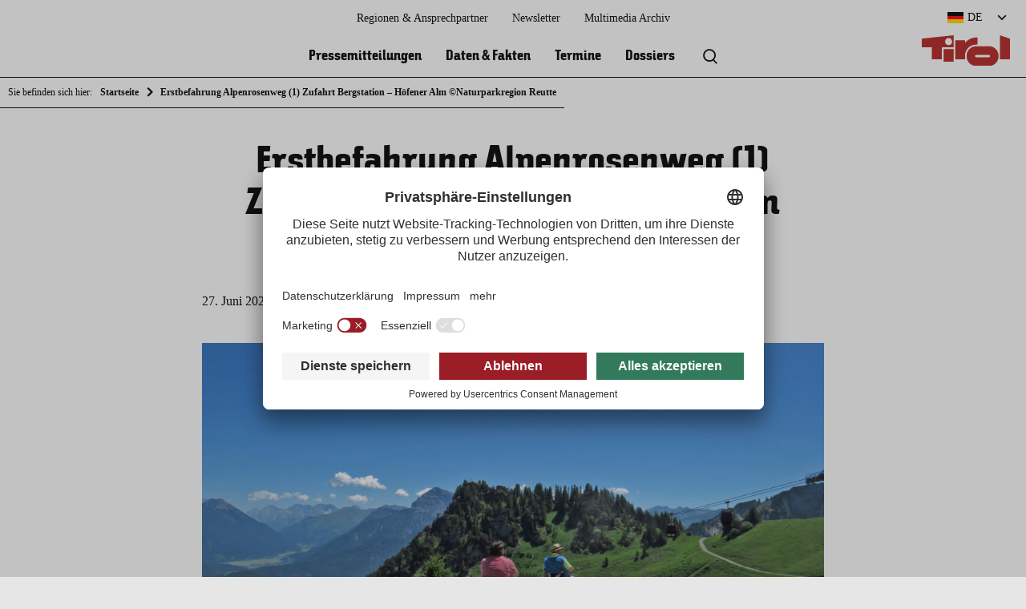

--- FILE ---
content_type: text/html; charset=UTF-8
request_url: https://presse.tirol.at/alpenrosenweg-als-pionierprojekt-in-der-erstellung-von-barrierefreien-wanderwegen-im-alpinen-bereich/156973/erstbefahrung-alpenrosenweg-1-zufahrt-bergstation-hoefener-alm-naturparkregion-reutte/
body_size: 9655
content:

<!doctype html>
<html lang="de-DE" class="attachment wp-singular attachment-template-default single single-attachment postid-157104 attachmentid-157104 attachment-jpeg wp-theme-press no-js">
<head>
  <meta charset="UTF-8">
  <meta http-equiv="x-ua-compatible" content="ie=edge">
  <meta name="viewport" content="width=device-width, initial-scale=1.0">
  <meta name='robots' content='index, follow, max-image-preview:large, max-snippet:-1, max-video-preview:-1' />
	<style>img:is([sizes="auto" i], [sizes^="auto," i]) { contain-intrinsic-size: 3000px 1500px }</style>
	<link rel="alternate" hreflang="de" href="https://presse.tirol.at/alpenrosenweg-als-pionierprojekt-in-der-erstellung-von-barrierefreien-wanderwegen-im-alpinen-bereich/156973/erstbefahrung-alpenrosenweg-1-zufahrt-bergstation-hoefener-alm-naturparkregion-reutte/" />
<link rel="alternate" hreflang="en" href="https://presse.tirol.at/en/erstbefahrung-alpenrosenweg-1-zufahrt-bergstation-hoefener-alm-naturparkregion-reutte-2/" />
<link rel="alternate" hreflang="nl" href="https://presse.tirol.at/nl/erstbefahrung-alpenrosenweg-1-zufahrt-bergstation-hoefener-alm-naturparkregion-reutte-2/" />
<link rel="alternate" hreflang="it" href="https://presse.tirol.at/it/erstbefahrung-alpenrosenweg-1-zufahrt-bergstation-hoefener-alm-naturparkregion-reutte-2/" />
<link rel="alternate" hreflang="x-default" href="https://presse.tirol.at/alpenrosenweg-als-pionierprojekt-in-der-erstellung-von-barrierefreien-wanderwegen-im-alpinen-bereich/156973/erstbefahrung-alpenrosenweg-1-zufahrt-bergstation-hoefener-alm-naturparkregion-reutte/" />

<!-- Google Tag Manager for WordPress by gtm4wp.com -->
<script data-cfasync="false" data-pagespeed-no-defer>
	var gtm4wp_datalayer_name = "dataLayer";
	var dataLayer = dataLayer || [];
</script>
<!-- End Google Tag Manager for WordPress by gtm4wp.com -->
	<!-- This site is optimized with the Yoast SEO plugin v25.1 - https://yoast.com/wordpress/plugins/seo/ -->
	<title>Erstbefahrung Alpenrosenweg (1) Zufahrt Bergstation - Höfener Alm ©Naturparkregion Reutte - Presse.Tirol</title>
	<link rel="canonical" href="https://presse.tirol.at/alpenrosenweg-als-pionierprojekt-in-der-erstellung-von-barrierefreien-wanderwegen-im-alpinen-bereich/156973/erstbefahrung-alpenrosenweg-1-zufahrt-bergstation-hoefener-alm-naturparkregion-reutte/" />
	<meta property="og:locale" content="de_DE" />
	<meta property="og:type" content="article" />
	<meta property="og:title" content="Erstbefahrung Alpenrosenweg (1) Zufahrt Bergstation - Höfener Alm ©Naturparkregion Reutte - Presse.Tirol" />
	<meta property="og:url" content="https://presse.tirol.at/alpenrosenweg-als-pionierprojekt-in-der-erstellung-von-barrierefreien-wanderwegen-im-alpinen-bereich/156973/erstbefahrung-alpenrosenweg-1-zufahrt-bergstation-hoefener-alm-naturparkregion-reutte/" />
	<meta property="og:site_name" content="Presse.Tirol" />
	<meta property="article:modified_time" content="2022-06-28T07:54:00+00:00" />
	<meta property="og:image" content="https://presse.tirol.at/alpenrosenweg-als-pionierprojekt-in-der-erstellung-von-barrierefreien-wanderwegen-im-alpinen-bereich/156973/erstbefahrung-alpenrosenweg-1-zufahrt-bergstation-hoefener-alm-naturparkregion-reutte" />
	<meta property="og:image:width" content="1024" />
	<meta property="og:image:height" content="683" />
	<meta property="og:image:type" content="image/jpeg" />
	<meta name="twitter:card" content="summary_large_image" />
	<meta name="twitter:label1" content="Written by" />
	<meta name="twitter:data1" content="naturparkregion-reutte" />
	<script type="application/ld+json" class="yoast-schema-graph">{"@context":"https://schema.org","@graph":[{"@type":"WebPage","@id":"https://presse.tirol.at/alpenrosenweg-als-pionierprojekt-in-der-erstellung-von-barrierefreien-wanderwegen-im-alpinen-bereich/156973/erstbefahrung-alpenrosenweg-1-zufahrt-bergstation-hoefener-alm-naturparkregion-reutte/","url":"https://presse.tirol.at/alpenrosenweg-als-pionierprojekt-in-der-erstellung-von-barrierefreien-wanderwegen-im-alpinen-bereich/156973/erstbefahrung-alpenrosenweg-1-zufahrt-bergstation-hoefener-alm-naturparkregion-reutte/","name":"Erstbefahrung Alpenrosenweg (1) Zufahrt Bergstation - Höfener Alm ©Naturparkregion Reutte - Presse.Tirol","isPartOf":{"@id":"https://presse.tirol.at/#website"},"primaryImageOfPage":{"@id":"https://presse.tirol.at/alpenrosenweg-als-pionierprojekt-in-der-erstellung-von-barrierefreien-wanderwegen-im-alpinen-bereich/156973/erstbefahrung-alpenrosenweg-1-zufahrt-bergstation-hoefener-alm-naturparkregion-reutte/#primaryimage"},"image":{"@id":"https://presse.tirol.at/alpenrosenweg-als-pionierprojekt-in-der-erstellung-von-barrierefreien-wanderwegen-im-alpinen-bereich/156973/erstbefahrung-alpenrosenweg-1-zufahrt-bergstation-hoefener-alm-naturparkregion-reutte/#primaryimage"},"thumbnailUrl":"https://presse.tirol.at/app/uploads/2022/06/Erstbefahrung-Alpenrosenweg-1-Zufahrt-Bergstation-Hoefener-Alm-©Naturparkregion-Reutte.jpg","datePublished":"2022-06-27T09:15:22+00:00","dateModified":"2022-06-28T07:54:00+00:00","breadcrumb":{"@id":"https://presse.tirol.at/alpenrosenweg-als-pionierprojekt-in-der-erstellung-von-barrierefreien-wanderwegen-im-alpinen-bereich/156973/erstbefahrung-alpenrosenweg-1-zufahrt-bergstation-hoefener-alm-naturparkregion-reutte/#breadcrumb"},"inLanguage":"de-DE","potentialAction":[{"@type":"ReadAction","target":["https://presse.tirol.at/alpenrosenweg-als-pionierprojekt-in-der-erstellung-von-barrierefreien-wanderwegen-im-alpinen-bereich/156973/erstbefahrung-alpenrosenweg-1-zufahrt-bergstation-hoefener-alm-naturparkregion-reutte/"]}]},{"@type":"ImageObject","inLanguage":"de-DE","@id":"https://presse.tirol.at/alpenrosenweg-als-pionierprojekt-in-der-erstellung-von-barrierefreien-wanderwegen-im-alpinen-bereich/156973/erstbefahrung-alpenrosenweg-1-zufahrt-bergstation-hoefener-alm-naturparkregion-reutte/#primaryimage","url":"https://presse.tirol.at/app/uploads/2022/06/Erstbefahrung-Alpenrosenweg-1-Zufahrt-Bergstation-Hoefener-Alm-©Naturparkregion-Reutte.jpg","contentUrl":"https://presse.tirol.at/app/uploads/2022/06/Erstbefahrung-Alpenrosenweg-1-Zufahrt-Bergstation-Hoefener-Alm-©Naturparkregion-Reutte.jpg","width":1920,"height":1280},{"@type":"BreadcrumbList","@id":"https://presse.tirol.at/alpenrosenweg-als-pionierprojekt-in-der-erstellung-von-barrierefreien-wanderwegen-im-alpinen-bereich/156973/erstbefahrung-alpenrosenweg-1-zufahrt-bergstation-hoefener-alm-naturparkregion-reutte/#breadcrumb","itemListElement":[{"@type":"ListItem","position":1,"name":"„Pionierprojekt in der Erstellung von barrierefreien Wanderwegen im alpinen Bereich“: Sachverständiger zeigt sich von neuem Alpenrosenweg begeistert","item":"https://presse.tirol.at/alpenrosenweg-als-pionierprojekt-in-der-erstellung-von-barrierefreien-wanderwegen-im-alpinen-bereich/156973/"},{"@type":"ListItem","position":2,"name":"Erstbefahrung Alpenrosenweg (1) Zufahrt Bergstation &#8211; Höfener Alm ©Naturparkregion Reutte"}]},{"@type":"WebSite","@id":"https://presse.tirol.at/#website","url":"https://presse.tirol.at/","name":"Presse.Tirol","description":"Regionale Presseplattform der Tirol Werbung und den Tiroler Tourismusverbänden","potentialAction":[{"@type":"SearchAction","target":{"@type":"EntryPoint","urlTemplate":"https://presse.tirol.at/?s={search_term_string}"},"query-input":{"@type":"PropertyValueSpecification","valueRequired":true,"valueName":"search_term_string"}}],"inLanguage":"de-DE"}]}</script>
	<!-- / Yoast SEO plugin. -->


<script type="text/javascript">
/* <![CDATA[ */
window._wpemojiSettings = {"baseUrl":"https:\/\/s.w.org\/images\/core\/emoji\/15.1.0\/72x72\/","ext":".png","svgUrl":"https:\/\/s.w.org\/images\/core\/emoji\/15.1.0\/svg\/","svgExt":".svg","source":{"concatemoji":"https:\/\/presse.tirol.at\/wp-includes\/js\/wp-emoji-release.min.js?ver=6.8.1"}};
/*! This file is auto-generated */
!function(i,n){var o,s,e;function c(e){try{var t={supportTests:e,timestamp:(new Date).valueOf()};sessionStorage.setItem(o,JSON.stringify(t))}catch(e){}}function p(e,t,n){e.clearRect(0,0,e.canvas.width,e.canvas.height),e.fillText(t,0,0);var t=new Uint32Array(e.getImageData(0,0,e.canvas.width,e.canvas.height).data),r=(e.clearRect(0,0,e.canvas.width,e.canvas.height),e.fillText(n,0,0),new Uint32Array(e.getImageData(0,0,e.canvas.width,e.canvas.height).data));return t.every(function(e,t){return e===r[t]})}function u(e,t,n){switch(t){case"flag":return n(e,"\ud83c\udff3\ufe0f\u200d\u26a7\ufe0f","\ud83c\udff3\ufe0f\u200b\u26a7\ufe0f")?!1:!n(e,"\ud83c\uddfa\ud83c\uddf3","\ud83c\uddfa\u200b\ud83c\uddf3")&&!n(e,"\ud83c\udff4\udb40\udc67\udb40\udc62\udb40\udc65\udb40\udc6e\udb40\udc67\udb40\udc7f","\ud83c\udff4\u200b\udb40\udc67\u200b\udb40\udc62\u200b\udb40\udc65\u200b\udb40\udc6e\u200b\udb40\udc67\u200b\udb40\udc7f");case"emoji":return!n(e,"\ud83d\udc26\u200d\ud83d\udd25","\ud83d\udc26\u200b\ud83d\udd25")}return!1}function f(e,t,n){var r="undefined"!=typeof WorkerGlobalScope&&self instanceof WorkerGlobalScope?new OffscreenCanvas(300,150):i.createElement("canvas"),a=r.getContext("2d",{willReadFrequently:!0}),o=(a.textBaseline="top",a.font="600 32px Arial",{});return e.forEach(function(e){o[e]=t(a,e,n)}),o}function t(e){var t=i.createElement("script");t.src=e,t.defer=!0,i.head.appendChild(t)}"undefined"!=typeof Promise&&(o="wpEmojiSettingsSupports",s=["flag","emoji"],n.supports={everything:!0,everythingExceptFlag:!0},e=new Promise(function(e){i.addEventListener("DOMContentLoaded",e,{once:!0})}),new Promise(function(t){var n=function(){try{var e=JSON.parse(sessionStorage.getItem(o));if("object"==typeof e&&"number"==typeof e.timestamp&&(new Date).valueOf()<e.timestamp+604800&&"object"==typeof e.supportTests)return e.supportTests}catch(e){}return null}();if(!n){if("undefined"!=typeof Worker&&"undefined"!=typeof OffscreenCanvas&&"undefined"!=typeof URL&&URL.createObjectURL&&"undefined"!=typeof Blob)try{var e="postMessage("+f.toString()+"("+[JSON.stringify(s),u.toString(),p.toString()].join(",")+"));",r=new Blob([e],{type:"text/javascript"}),a=new Worker(URL.createObjectURL(r),{name:"wpTestEmojiSupports"});return void(a.onmessage=function(e){c(n=e.data),a.terminate(),t(n)})}catch(e){}c(n=f(s,u,p))}t(n)}).then(function(e){for(var t in e)n.supports[t]=e[t],n.supports.everything=n.supports.everything&&n.supports[t],"flag"!==t&&(n.supports.everythingExceptFlag=n.supports.everythingExceptFlag&&n.supports[t]);n.supports.everythingExceptFlag=n.supports.everythingExceptFlag&&!n.supports.flag,n.DOMReady=!1,n.readyCallback=function(){n.DOMReady=!0}}).then(function(){return e}).then(function(){var e;n.supports.everything||(n.readyCallback(),(e=n.source||{}).concatemoji?t(e.concatemoji):e.wpemoji&&e.twemoji&&(t(e.twemoji),t(e.wpemoji)))}))}((window,document),window._wpemojiSettings);
/* ]]> */
</script>
<link rel='stylesheet' id='frontend/molecules/frameTop/assets/styles/base.css-css' href='https://presse.tirol.at/app/themes/press/dist/frontend/molecules/frameTop/assets/styles/base.c764a611.css' type='text/css' media='all' />
<style id='wp-emoji-styles-inline-css' type='text/css'>

	img.wp-smiley, img.emoji {
		display: inline !important;
		border: none !important;
		box-shadow: none !important;
		height: 1em !important;
		width: 1em !important;
		margin: 0 0.07em !important;
		vertical-align: -0.1em !important;
		background: none !important;
		padding: 0 !important;
	}
</style>
<link rel='stylesheet' id='wp-block-library-css' href='https://presse.tirol.at/wp-includes/css/dist/block-library/style.min.css?ver=6.8.1' type='text/css' media='all' />
<style id='classic-theme-styles-inline-css' type='text/css'>
/*! This file is auto-generated */
.wp-block-button__link{color:#fff;background-color:#32373c;border-radius:9999px;box-shadow:none;text-decoration:none;padding:calc(.667em + 2px) calc(1.333em + 2px);font-size:1.125em}.wp-block-file__button{background:#32373c;color:#fff;text-decoration:none}
</style>
<link rel='stylesheet' id='wp-components-css' href='https://presse.tirol.at/wp-includes/css/dist/components/style.min.css?ver=6.8.1' type='text/css' media='all' />
<link rel='stylesheet' id='wp-preferences-css' href='https://presse.tirol.at/wp-includes/css/dist/preferences/style.min.css?ver=6.8.1' type='text/css' media='all' />
<link rel='stylesheet' id='wp-block-editor-css' href='https://presse.tirol.at/wp-includes/css/dist/block-editor/style.min.css?ver=6.8.1' type='text/css' media='all' />
<link rel='stylesheet' id='wp-reusable-blocks-css' href='https://presse.tirol.at/wp-includes/css/dist/reusable-blocks/style.min.css?ver=6.8.1' type='text/css' media='all' />
<link rel='stylesheet' id='wp-patterns-css' href='https://presse.tirol.at/wp-includes/css/dist/patterns/style.min.css?ver=6.8.1' type='text/css' media='all' />
<link rel='stylesheet' id='wp-editor-css' href='https://presse.tirol.at/wp-includes/css/dist/editor/style.min.css?ver=6.8.1' type='text/css' media='all' />
<link rel='stylesheet' id='bynder_block-cgb-style-css-css' href='https://presse.tirol.at/app/plugins/bynder/dist/blocks.style.build.css' type='text/css' media='all' />
<style id='co-authors-plus-coauthors-style-inline-css' type='text/css'>
.wp-block-co-authors-plus-coauthors.is-layout-flow [class*=wp-block-co-authors-plus]{display:inline}

</style>
<style id='co-authors-plus-avatar-style-inline-css' type='text/css'>
.wp-block-co-authors-plus-avatar :where(img){height:auto;max-width:100%;vertical-align:bottom}.wp-block-co-authors-plus-coauthors.is-layout-flow .wp-block-co-authors-plus-avatar :where(img){vertical-align:middle}.wp-block-co-authors-plus-avatar:is(.alignleft,.alignright){display:table}.wp-block-co-authors-plus-avatar.aligncenter{display:table;margin-inline:auto}

</style>
<style id='co-authors-plus-image-style-inline-css' type='text/css'>
.wp-block-co-authors-plus-image{margin-bottom:0}.wp-block-co-authors-plus-image :where(img){height:auto;max-width:100%;vertical-align:bottom}.wp-block-co-authors-plus-coauthors.is-layout-flow .wp-block-co-authors-plus-image :where(img){vertical-align:middle}.wp-block-co-authors-plus-image:is(.alignfull,.alignwide) :where(img){width:100%}.wp-block-co-authors-plus-image:is(.alignleft,.alignright){display:table}.wp-block-co-authors-plus-image.aligncenter{display:table;margin-inline:auto}

</style>
<style id='global-styles-inline-css' type='text/css'>
:root{--wp--preset--aspect-ratio--square: 1;--wp--preset--aspect-ratio--4-3: 4/3;--wp--preset--aspect-ratio--3-4: 3/4;--wp--preset--aspect-ratio--3-2: 3/2;--wp--preset--aspect-ratio--2-3: 2/3;--wp--preset--aspect-ratio--16-9: 16/9;--wp--preset--aspect-ratio--9-16: 9/16;--wp--preset--color--black: #000000;--wp--preset--color--cyan-bluish-gray: #abb8c3;--wp--preset--color--white: #ffffff;--wp--preset--color--pale-pink: #f78da7;--wp--preset--color--vivid-red: #cf2e2e;--wp--preset--color--luminous-vivid-orange: #ff6900;--wp--preset--color--luminous-vivid-amber: #fcb900;--wp--preset--color--light-green-cyan: #7bdcb5;--wp--preset--color--vivid-green-cyan: #00d084;--wp--preset--color--pale-cyan-blue: #8ed1fc;--wp--preset--color--vivid-cyan-blue: #0693e3;--wp--preset--color--vivid-purple: #9b51e0;--wp--preset--gradient--vivid-cyan-blue-to-vivid-purple: linear-gradient(135deg,rgba(6,147,227,1) 0%,rgb(155,81,224) 100%);--wp--preset--gradient--light-green-cyan-to-vivid-green-cyan: linear-gradient(135deg,rgb(122,220,180) 0%,rgb(0,208,130) 100%);--wp--preset--gradient--luminous-vivid-amber-to-luminous-vivid-orange: linear-gradient(135deg,rgba(252,185,0,1) 0%,rgba(255,105,0,1) 100%);--wp--preset--gradient--luminous-vivid-orange-to-vivid-red: linear-gradient(135deg,rgba(255,105,0,1) 0%,rgb(207,46,46) 100%);--wp--preset--gradient--very-light-gray-to-cyan-bluish-gray: linear-gradient(135deg,rgb(238,238,238) 0%,rgb(169,184,195) 100%);--wp--preset--gradient--cool-to-warm-spectrum: linear-gradient(135deg,rgb(74,234,220) 0%,rgb(151,120,209) 20%,rgb(207,42,186) 40%,rgb(238,44,130) 60%,rgb(251,105,98) 80%,rgb(254,248,76) 100%);--wp--preset--gradient--blush-light-purple: linear-gradient(135deg,rgb(255,206,236) 0%,rgb(152,150,240) 100%);--wp--preset--gradient--blush-bordeaux: linear-gradient(135deg,rgb(254,205,165) 0%,rgb(254,45,45) 50%,rgb(107,0,62) 100%);--wp--preset--gradient--luminous-dusk: linear-gradient(135deg,rgb(255,203,112) 0%,rgb(199,81,192) 50%,rgb(65,88,208) 100%);--wp--preset--gradient--pale-ocean: linear-gradient(135deg,rgb(255,245,203) 0%,rgb(182,227,212) 50%,rgb(51,167,181) 100%);--wp--preset--gradient--electric-grass: linear-gradient(135deg,rgb(202,248,128) 0%,rgb(113,206,126) 100%);--wp--preset--gradient--midnight: linear-gradient(135deg,rgb(2,3,129) 0%,rgb(40,116,252) 100%);--wp--preset--font-size--small: 13px;--wp--preset--font-size--medium: 20px;--wp--preset--font-size--large: 36px;--wp--preset--font-size--x-large: 42px;--wp--preset--spacing--20: 0.44rem;--wp--preset--spacing--30: 0.67rem;--wp--preset--spacing--40: 1rem;--wp--preset--spacing--50: 1.5rem;--wp--preset--spacing--60: 2.25rem;--wp--preset--spacing--70: 3.38rem;--wp--preset--spacing--80: 5.06rem;--wp--preset--shadow--natural: 6px 6px 9px rgba(0, 0, 0, 0.2);--wp--preset--shadow--deep: 12px 12px 50px rgba(0, 0, 0, 0.4);--wp--preset--shadow--sharp: 6px 6px 0px rgba(0, 0, 0, 0.2);--wp--preset--shadow--outlined: 6px 6px 0px -3px rgba(255, 255, 255, 1), 6px 6px rgba(0, 0, 0, 1);--wp--preset--shadow--crisp: 6px 6px 0px rgba(0, 0, 0, 1);}:where(.is-layout-flex){gap: 0.5em;}:where(.is-layout-grid){gap: 0.5em;}body .is-layout-flex{display: flex;}.is-layout-flex{flex-wrap: wrap;align-items: center;}.is-layout-flex > :is(*, div){margin: 0;}body .is-layout-grid{display: grid;}.is-layout-grid > :is(*, div){margin: 0;}:where(.wp-block-columns.is-layout-flex){gap: 2em;}:where(.wp-block-columns.is-layout-grid){gap: 2em;}:where(.wp-block-post-template.is-layout-flex){gap: 1.25em;}:where(.wp-block-post-template.is-layout-grid){gap: 1.25em;}.has-black-color{color: var(--wp--preset--color--black) !important;}.has-cyan-bluish-gray-color{color: var(--wp--preset--color--cyan-bluish-gray) !important;}.has-white-color{color: var(--wp--preset--color--white) !important;}.has-pale-pink-color{color: var(--wp--preset--color--pale-pink) !important;}.has-vivid-red-color{color: var(--wp--preset--color--vivid-red) !important;}.has-luminous-vivid-orange-color{color: var(--wp--preset--color--luminous-vivid-orange) !important;}.has-luminous-vivid-amber-color{color: var(--wp--preset--color--luminous-vivid-amber) !important;}.has-light-green-cyan-color{color: var(--wp--preset--color--light-green-cyan) !important;}.has-vivid-green-cyan-color{color: var(--wp--preset--color--vivid-green-cyan) !important;}.has-pale-cyan-blue-color{color: var(--wp--preset--color--pale-cyan-blue) !important;}.has-vivid-cyan-blue-color{color: var(--wp--preset--color--vivid-cyan-blue) !important;}.has-vivid-purple-color{color: var(--wp--preset--color--vivid-purple) !important;}.has-black-background-color{background-color: var(--wp--preset--color--black) !important;}.has-cyan-bluish-gray-background-color{background-color: var(--wp--preset--color--cyan-bluish-gray) !important;}.has-white-background-color{background-color: var(--wp--preset--color--white) !important;}.has-pale-pink-background-color{background-color: var(--wp--preset--color--pale-pink) !important;}.has-vivid-red-background-color{background-color: var(--wp--preset--color--vivid-red) !important;}.has-luminous-vivid-orange-background-color{background-color: var(--wp--preset--color--luminous-vivid-orange) !important;}.has-luminous-vivid-amber-background-color{background-color: var(--wp--preset--color--luminous-vivid-amber) !important;}.has-light-green-cyan-background-color{background-color: var(--wp--preset--color--light-green-cyan) !important;}.has-vivid-green-cyan-background-color{background-color: var(--wp--preset--color--vivid-green-cyan) !important;}.has-pale-cyan-blue-background-color{background-color: var(--wp--preset--color--pale-cyan-blue) !important;}.has-vivid-cyan-blue-background-color{background-color: var(--wp--preset--color--vivid-cyan-blue) !important;}.has-vivid-purple-background-color{background-color: var(--wp--preset--color--vivid-purple) !important;}.has-black-border-color{border-color: var(--wp--preset--color--black) !important;}.has-cyan-bluish-gray-border-color{border-color: var(--wp--preset--color--cyan-bluish-gray) !important;}.has-white-border-color{border-color: var(--wp--preset--color--white) !important;}.has-pale-pink-border-color{border-color: var(--wp--preset--color--pale-pink) !important;}.has-vivid-red-border-color{border-color: var(--wp--preset--color--vivid-red) !important;}.has-luminous-vivid-orange-border-color{border-color: var(--wp--preset--color--luminous-vivid-orange) !important;}.has-luminous-vivid-amber-border-color{border-color: var(--wp--preset--color--luminous-vivid-amber) !important;}.has-light-green-cyan-border-color{border-color: var(--wp--preset--color--light-green-cyan) !important;}.has-vivid-green-cyan-border-color{border-color: var(--wp--preset--color--vivid-green-cyan) !important;}.has-pale-cyan-blue-border-color{border-color: var(--wp--preset--color--pale-cyan-blue) !important;}.has-vivid-cyan-blue-border-color{border-color: var(--wp--preset--color--vivid-cyan-blue) !important;}.has-vivid-purple-border-color{border-color: var(--wp--preset--color--vivid-purple) !important;}.has-vivid-cyan-blue-to-vivid-purple-gradient-background{background: var(--wp--preset--gradient--vivid-cyan-blue-to-vivid-purple) !important;}.has-light-green-cyan-to-vivid-green-cyan-gradient-background{background: var(--wp--preset--gradient--light-green-cyan-to-vivid-green-cyan) !important;}.has-luminous-vivid-amber-to-luminous-vivid-orange-gradient-background{background: var(--wp--preset--gradient--luminous-vivid-amber-to-luminous-vivid-orange) !important;}.has-luminous-vivid-orange-to-vivid-red-gradient-background{background: var(--wp--preset--gradient--luminous-vivid-orange-to-vivid-red) !important;}.has-very-light-gray-to-cyan-bluish-gray-gradient-background{background: var(--wp--preset--gradient--very-light-gray-to-cyan-bluish-gray) !important;}.has-cool-to-warm-spectrum-gradient-background{background: var(--wp--preset--gradient--cool-to-warm-spectrum) !important;}.has-blush-light-purple-gradient-background{background: var(--wp--preset--gradient--blush-light-purple) !important;}.has-blush-bordeaux-gradient-background{background: var(--wp--preset--gradient--blush-bordeaux) !important;}.has-luminous-dusk-gradient-background{background: var(--wp--preset--gradient--luminous-dusk) !important;}.has-pale-ocean-gradient-background{background: var(--wp--preset--gradient--pale-ocean) !important;}.has-electric-grass-gradient-background{background: var(--wp--preset--gradient--electric-grass) !important;}.has-midnight-gradient-background{background: var(--wp--preset--gradient--midnight) !important;}.has-small-font-size{font-size: var(--wp--preset--font-size--small) !important;}.has-medium-font-size{font-size: var(--wp--preset--font-size--medium) !important;}.has-large-font-size{font-size: var(--wp--preset--font-size--large) !important;}.has-x-large-font-size{font-size: var(--wp--preset--font-size--x-large) !important;}
:where(.wp-block-post-template.is-layout-flex){gap: 1.25em;}:where(.wp-block-post-template.is-layout-grid){gap: 1.25em;}
:where(.wp-block-columns.is-layout-flex){gap: 2em;}:where(.wp-block-columns.is-layout-grid){gap: 2em;}
:root :where(.wp-block-pullquote){font-size: 1.5em;line-height: 1.6;}
</style>
<link rel='stylesheet' id='wpml-legacy-dropdown-0-css' href='https://presse.tirol.at/app/plugins/wordpress.sitepress-multilingual-cms/templates/language-switchers/legacy-dropdown/style.min.css?ver=1' type='text/css' media='all' />
<link rel='stylesheet' id='icomoon-css' href='https://presse.tirol.at/app/themes/press/dist/frontend/_vendor/fonts/icomoon.23179879.css' type='text/css' media='all' />
<link rel='stylesheet' id='tw_character-css' href='https://presse.tirol.at/app/themes/press/dist/frontend/_vendor/fonts/tw_character/400.6fc560ad.css' type='text/css' media='all' />
<link rel='stylesheet' id='tw_character_cyrillic-css' href='https://presse.tirol.at/app/themes/press/dist/frontend/_vendor/fonts/tw_character/sans_cyrillic.5fa593de.css' type='text/css' media='all' />
<link rel='stylesheet' id='tw_character_pro-css' href='https://presse.tirol.at/app/themes/press/dist/frontend/_vendor/fonts/tw_character/sans_pro.0dd65cca.css' type='text/css' media='all' />
<script type="text/javascript" src="https://presse.tirol.at/app/plugins/wordpress.sitepress-multilingual-cms/templates/language-switchers/legacy-dropdown/script.min.js?ver=1" id="wpml-legacy-dropdown-0-js"></script>
<link rel="https://api.w.org/" href="https://presse.tirol.at/wp-json/" /><link rel="alternate" title="JSON" type="application/json" href="https://presse.tirol.at/wp-json/wp/v2/media/157104" /><link rel="EditURI" type="application/rsd+xml" title="RSD" href="https://presse.tirol.at/xmlrpc.php?rsd" />
<meta name="generator" content="WordPress 6.8.1" />
<link rel='shortlink' href='https://presse.tirol.at/?p=157104' />
<link rel="alternate" title="oEmbed (JSON)" type="application/json+oembed" href="https://presse.tirol.at/wp-json/oembed/1.0/embed?url=https%3A%2F%2Fpresse.tirol.at%2Falpenrosenweg-als-pionierprojekt-in-der-erstellung-von-barrierefreien-wanderwegen-im-alpinen-bereich%2F156973%2Ferstbefahrung-alpenrosenweg-1-zufahrt-bergstation-hoefener-alm-naturparkregion-reutte%2F" />
<link rel="alternate" title="oEmbed (XML)" type="text/xml+oembed" href="https://presse.tirol.at/wp-json/oembed/1.0/embed?url=https%3A%2F%2Fpresse.tirol.at%2Falpenrosenweg-als-pionierprojekt-in-der-erstellung-von-barrierefreien-wanderwegen-im-alpinen-bereich%2F156973%2Ferstbefahrung-alpenrosenweg-1-zufahrt-bergstation-hoefener-alm-naturparkregion-reutte%2F&#038;format=xml" />
<meta name="generator" content="WPML ver:4.7.4 stt:37,1,3,27;" />

<!-- Google Tag Manager for WordPress by gtm4wp.com -->
<!-- GTM Container placement set to footer -->
<script data-cfasync="false" data-pagespeed-no-defer>
	var dataLayer_content = {"pagePostType":"attachment","pagePostType2":"single-attachment","pagePostAuthor":"naturparkregion-reutte"};
	dataLayer.push( dataLayer_content );
</script>
<script data-cfasync="false" data-pagespeed-no-defer>
(function(w,d,s,l,i){w[l]=w[l]||[];w[l].push({'gtm.start':
new Date().getTime(),event:'gtm.js'});var f=d.getElementsByTagName(s)[0],
j=d.createElement(s),dl=l!='dataLayer'?'&l='+l:'';j.async=true;j.src=
'//www.googletagmanager.com/gtm.js?id='+i+dl;f.parentNode.insertBefore(j,f);
})(window,document,'script','dataLayer','GTM-5XNCXT8');
</script>
<!-- End Google Tag Manager for WordPress by gtm4wp.com --><link rel="icon" href="https://presse.tirol.at/app/uploads/2022/02/cropped-favicon-32x32.png" sizes="32x32" />
<link rel="icon" href="https://presse.tirol.at/app/uploads/2022/02/cropped-favicon-192x192.png" sizes="192x192" />
<link rel="apple-touch-icon" href="https://presse.tirol.at/app/uploads/2022/02/cropped-favicon-180x180.png" />
<meta name="msapplication-TileImage" content="https://presse.tirol.at/app/uploads/2022/02/cropped-favicon-270x270.png" />
  <script id="usercentrics-cmp" src=https://app.usercentrics.eu/browser-ui/latest/loader.js data-settings-id="pHjpzlMT1" data-language="de" async></script>
</head>
<body>

<section id="mainWrapper">
    <nav id="breadcrumb">

      <div class="grid__wrapper">
        <div class="grid__row">
          <div class=" grid__col col--ty--12 col--sm--12 col--md--12 col--lg--12">

            <ul>
              <li>Sie befinden sich hier:</li>
              <li><a href="https://presse.tirol.at">Startseite</a></li>
              <li class="post post-attachment current-item">Erstbefahrung Alpenrosenweg (1) Zufahrt Bergstation &#8211; Höfener Alm ©Naturparkregion Reutte</li>            </ul>

          </div>
        </div>
      </div>

    </nav>
  

<nav id="skipnav" aria-label="Seitenbereiche">
  <ul class="skipnav__list">
    <li class="skipnav__item">
      <a href="javascript:void(0);" onclick="document.getElementById('quickSearch').style.display='block'; document.querySelector('#quickSearch input').focus()" class="skipnav__link hide">Zur Suche</a>
      <a href="#mainNavi" class="skipnav__link hide">Zur Hauptnavigation</a>
      <a href="#mainContent" class="skipnav__link hide">Zum Inhaltsbereich</a>
      <a href="#pageFooter" class="skipnav__link hide">Zum Footer</a>
    </li>
  </ul>
</nav>

<header id="pageHeader">

  <a href="https://presse.tirol.at" id="pageHeader__logo" class="de" title="zurück zur Startseite">
    <img src="https://presse.tirol.at/app/themes/press/dist/frontend/organisms/pageHeader/assets/images/logoDE.ebf3f10a.svg" alt="Logo Tirol" />
  </a>

  <a href="javascript:void(0);" id="navi" class="icon" onclick="document.getElementById('mainNavi').classList.toggle('active'); document.getElementById('mainNavi__closer').classList.toggle('active');">
    <span class="icon"></span>
    <span class="label">Menü</span>
  </a>
  
<nav id="mainNavi">

      <div class="mainNavi__header">
      <div id="languages" tabindex="0">

        <div class="languages__selection icon"><span class="lang de">
          DE</span></div>
        <ul class="languages__list">

          <li><a href="https://presse.tirol.at/en/erstbefahrung-alpenrosenweg-1-zufahrt-bergstation-hoefener-alm-naturparkregion-reutte-2/" class="languages__list__item en ">English </a></li><li><a href="https://presse.tirol.at/nl/erstbefahrung-alpenrosenweg-1-zufahrt-bergstation-hoefener-alm-naturparkregion-reutte-2/" class="languages__list__item nl ">Nederlands </a></li><li><a href="https://presse.tirol.at/it/erstbefahrung-alpenrosenweg-1-zufahrt-bergstation-hoefener-alm-naturparkregion-reutte-2/" class="languages__list__item it ">Italiano </a></li>        </ul>
      </div>
    </div>
  
  <ul id="mainNavi__body" class="menu"><li class="mainNavi__body__item" itemscope itemtype="http://schema.org/SiteNavigationElement"><a href="https://presse.tirol.at/pressemitteilungen/" class="mainNavi__body__item__link"  itemprop="url"><span itemprop="name">Pressemitteilungen</span></a></li><li class="mainNavi__body__item" itemscope itemtype="http://schema.org/SiteNavigationElement"><a href="https://presse.tirol.at/daten-fakten/" class="mainNavi__body__item__link"  itemprop="url"><span itemprop="name">Daten &#038; Fakten</span></a></li><li class="mainNavi__body__item" itemscope itemtype="http://schema.org/SiteNavigationElement"><a href="https://presse.tirol.at/termine/" class="mainNavi__body__item__link"  itemprop="url"><span itemprop="name">Termine</span></a></li><li class="mainNavi__body__item" itemscope itemtype="http://schema.org/SiteNavigationElement"><a href="https://presse.tirol.at/dossiers/" class="mainNavi__body__item__link"  itemprop="url"><span itemprop="name">Dossiers</span></a></li></ul>

  <ul id="mainNavi__search">
    <li class="mainNavi__search__trigger__quickSearch">
      <button class="icon" onclick="document.getElementById('quickSearch').style.display='block'; document.querySelector('#quickSearch input').focus()" aria-haspopup="dialog" title="Suche öffnen">
        <span class="none">Volltextsuche</span>
      </button>
    </li>
  </ul>


  <ul id="mainNavi__meta" class="menu"><li class="mainNavi__meta__item" itemscope itemtype="http://schema.org/SiteNavigationElement"><a href="https://presse.tirol.at/regionen-ansprechpartner/" class="mainNavi__meta__item__link"  itemprop="url"><span itemprop="name">Regionen &#038; Ansprechpartner</span></a></li><li class="mainNavi__meta__item" itemscope itemtype="http://schema.org/SiteNavigationElement"><a href="https://presse.tirol.at/newsletter/" class="mainNavi__meta__item__link"  itemprop="url"><span itemprop="name">Newsletter</span></a></li><li class="mainNavi__meta__item" itemscope itemtype="http://schema.org/SiteNavigationElement"><a href="https://content.tirol.at/" class="mainNavi__meta__item__link" target="_blank" itemprop="url"><span itemprop="name">Multimedia Archiv</span></a></li></ul>
  <a href="javascript:void(0);" id="mainNavi__closer" class="icon" onclick="document.getElementById('mainNavi').classList.toggle('active'); document.getElementById('mainNavi__closer').classList.toggle('active');">Schließen</a>
</nav>

  <a href="https://presse.tirol.at" id="home" class="icon">
    <span class="icon"></span>
    <span class="label">Startseite</span>
  </a>

  <a href="javascript:void(0);" id="search" class="icon" onclick="document.getElementById('quickSearch').style.display='block'">
    <span class="icon"></span>
    <span class="label">Suche</span>
  </a>
  <form id="quickSearch" action="https://presse.tirol.at" role="dialog">
  <label for="quickSearch__input" class="none">Volltextsuche</label>
  <input id="quickSearch__input" type="search" name="s" value="" placeholder="Suchbegriff eingeben" />
  <a href="javascript:void(0);" id="quickSearch__closer" class="icon" onclick="document.getElementById('quickSearch').style.display='none'"></a>
</form>

</header>


<main id="mainContent">
      
  
<div class="grid__wrapper">
  <div class="grid__row">
    <div class="grid__col col--gutter col--ty--12 col--sm--10 col--sm--offset--1 col--md--10 col--md--offset--1 col--lg--8 col--lg--offset--2">

      <article class="bodycopy">
        <h1>Erstbefahrung Alpenrosenweg (1) Zufahrt Bergstation &#8211; Höfener Alm ©Naturparkregion Reutte</h1>

        <p> 27. Juni 2022</p>


        
        <figure class="upright">
          <picture>
            <picture class="original"><img src="https://presse.tirol.at/app/uploads/2022/06/Erstbefahrung-Alpenrosenweg-1-Zufahrt-Bergstation-Hoefener-Alm-©Naturparkregion-Reutte-1024x683.jpg" alt="" width="1024" height="683"></picture>          </picture>
          <figcaption></figcaption>
        </figure>

        <div class="bodycopy__buttonSection">
          
<a href="javascript:void(0)" class="link--downloadButton -js-termsOfUseTrigger">
  <span class="icon-download"></span>
  Herunterladen  </a>
          <div class="termsOfUse">
  <div class="termsOfUse__content">
    <p>
      Hiermit bestätige ich, dass ich die <a href="https://presse.tirol.at/agb/" target="_blank">Allgemeinen Geschäftsbedingungen</a> gelesen und akzeptiert habe.    </p>

    <button class="button--close">
      Abbrechen    </button>
    <a href="https://presse.tirol.at/app/uploads/2022/06/Erstbefahrung-Alpenrosenweg-1-Zufahrt-Bergstation-Hoefener-Alm-©Naturparkregion-Reutte.jpg" class="button--download" download="">
      Herunterladen    </a>


    <button class="button--closeIcon">
      <span class="icon-cross"></span>
    </button>
  </div>
</div>
        </div>


      </article>

    </div>
  </div>
</div>

  
<div class="grid__col col--ty--12 col--sm--5 col--sm--offset--1 col--md--4 col--md--offset--1 col--lg--4 col--lg--offset--4">

  <article class="teaser__mediaData">

    <h2 class="teaser__mediaData__headline">Bilddaten</h2>

    <p class="teaser__mediaData__content">
            <span class="teaser__mediaData__content__data">
        <span class="title">Bildtitel:</span>
        <span class="data">Erstbefahrung Alpenrosenweg (1) Zufahrt Bergstation &#8211; Höfener Alm ©Naturparkregion Reutte</span>
      </span>
            <span class="teaser__mediaData__content__data">
        <span class="title">Bildnummer:</span>
        <span class="data">157104</span>
      </span>
      
            <span class="teaser__mediaData__content__data">
        <span class="title">Copyright:</span>
        <span class="data">&copy; TVB Naturparkregion Reutte</span>
      </span>
          </p>
  </article>

</div>
  
<div class="grid__wrapper">
  <div class="grid__row">
    <div class="grid__col col--ty--12 col--sm--10 col--sm--offset--1 col--md--10 col--md--offset--1 col--lg--8 col--lg--offset--2">

      <form id="teaser--newsletter" method="post" action="https://presse.tirol.at/newsletter/">
        <fieldset>

          <legend class="teaser--newsletter__headline">Tirol Presse Newsletter</legend>

          <p class="teaser--newsletter__comment">Kostenlos und bequem in Ihr Postfach: die wichtigsten Tourismus-News aus Tirol</p>

          <div class="formRow">
            <label for="teaser--newsletter__input" class="hide">E-Mail Adresse</label>
            <input type="email" id="teaser--newsletter__input" name="email" placeholder="E-Mail eingeben" />
            <button type="submit">Jetzt anmelden</button>
          </div>

          <div class="formRow">
            <input type="checkbox" id="teaser--newsletter__privacy"  name="privacy" value="privacy" />
            <label for="teaser--newsletter__privacy" class="label--check">Ich stimme der <a href="https://presse.tirol.at/datenschutz/" target="_blank">Datenschutzerklärung</a> zu <abbr title="Pflichtfelder bitte ausfüllen">*</abbr></label>
          </div>

          <div class="formRow">
            <input type="checkbox" id="teaser--newsletter__agb"  name="agb" value="agb" />
            <label for="teaser--newsletter__agb" class="label--check">Ich habe die <a href="https://presse.tirol.at/agb/" target="_blank">Allgemeinen Geschäftsbedingungen (AGB)</a> gelesen <abbr title="Pflichtfelder bitte ausfüllen">*</abbr></label>
          </div>
          <div class="formRow">
            <div class="g-recaptcha" data-sitekey="6LelnskcAAAAAO5MkpxmrDvuoe6kMU6GDqvm5kzP"></div>
          </div>
        </fieldset>
      </form>

    </div>
  </div>
</div>

</main>

<footer id="pageFooter">

  <div class="grid__wrapper">
    <div class="grid__row">

      <div class="grid__col col--gutter col--ty--12 col--sm--6 col--md--4 col--lg--4">

  <article class="pageFooter__contact">
    <h6>Tirol Werbung</h6>
    <p>Maria-Theresien-Straße 55 &middot; 6020 Innsbruck<br>
      <a href="tel:+435125320656">+43.512.5320-656</a>  &middot; <a href="mailto:presse@tirol.at">presse@tirol.at</a></p>
  </article>

</div>
      <div class="grid__col col--gutter col--ty--12 col--sm--6 col--md--4 col--lg--4">

  <ul id="menu-footer" class="pageFooter__metaNavi"><li class="" itemscope itemtype="http://schema.org/SiteNavigationElement"><a href="https://presse.tirol.at/rss-feeds/" class="__link"  itemprop="url"><span itemprop="name">RSS-Feeds</span></a></li><li class="" itemscope itemtype="http://schema.org/SiteNavigationElement"><a href="https://presse.tirol.at/impressum/" class="__link"  itemprop="url"><span itemprop="name">Impressum</span></a></li><li class="" itemscope itemtype="http://schema.org/SiteNavigationElement"><a href="https://presse.tirol.at/datenschutz/" class="__link"  itemprop="url"><span itemprop="name">Datenschutzerklärung</span></a></li><li class="" itemscope itemtype="http://schema.org/SiteNavigationElement"><a href="https://presse.tirol.at/barrierefreiheitserklaerung/" class="__link"  itemprop="url"><span itemprop="name">Barrierefreiheitserklärung</span></a></li><li class="" itemscope itemtype="http://schema.org/SiteNavigationElement"><a href="https://presse.tirol.at/agb/" class="__link"  itemprop="url"><span itemprop="name">AGBs</span></a></li><li class="" itemscope itemtype="http://schema.org/SiteNavigationElement"><a href="https://presse.tirol.at/haeufig-gestellte-fragen/" class="__link"  itemprop="url"><span itemprop="name">FAQs</span></a></li><li class="" itemscope itemtype="http://schema.org/SiteNavigationElement"><a href="https://content.tirol.at/" class="__link" target="_blank" itemprop="url"><span itemprop="name">Bildarchiv</span></a></li><li class="" itemscope itemtype="http://schema.org/SiteNavigationElement"><a href="https://www.b2b.tirol" class="__link" target="_blank" itemprop="url"><span itemprop="name">B2B</span></a></li><li class="" itemscope itemtype="http://schema.org/SiteNavigationElement"><a href="https://www.tirol.at" class="__link" target="_blank" itemprop="url"><span itemprop="name">tirol.at</span></a></li><li class="" itemscope="" itemtype="http://schema.org/SiteNavigationElement"><a href="#" onClick="javascript:UC_UI.showSecondLayer();" class="__link" itemprop="url"><span itemprop="name">Datenschutz Einstellungen</span></a></li></ul></div>
      <div class="grid__col col--gutter col--ty--12 col--sm--12 col--md--4 col--lg--4">

  <div class="pageFooter__socialMedia">
  <ul id="menu-social-media-icons" class="menu"><li><a href="https://www.facebook.com/tirol" target="_blank" title="Facebook" class="icon facebook"><span class="hide">Facebook</span></a></li></li><li><a href="https://twitter.com/tirol" target="_blank" title="Twitter" class="icon twitter"><span class="hide">Twitter</span></a></li></li><li><a href="https://www.youtube.com/user/tirol" target="_blank" title="YouTube" class="icon youtube"><span class="hide">YouTube</span></a></li></li><li><a href="https://www.tirol.at/blog" target="_blank" title="Blogger" class="icon blogger"><span class="hide">Blogger</span></a></li></li><li><a href="https://www.instagram.com/visittirol/" target="_blank" title="Instagram" class="icon instagram"><span class="hide">Instagram</span></a></li></li><li><a href="https://www.pinterest.de/tirol/" target="_blank" title="Pinterest" class="icon pinterest"><span class="hide">Pinterest</span></a></li></li><li><a href="https://presse.tirol.at/rss-feeds/" target="_blank" title="Feed" class="icon feed"><span class="hide">Feed</span></a></li></li></ul>  </div>

</div>

    </div>
  </div>

  <div class="pageFooter__copyright">&copy; 2026 Tirol Werbung</div>

</footer>


    
</section>
<script type="speculationrules">
{"prefetch":[{"source":"document","where":{"and":[{"href_matches":"\/*"},{"not":{"href_matches":["\/wp-*.php","\/wp-admin\/*","\/app\/uploads\/*","\/app\/*","\/app\/plugins\/*","\/app\/themes\/press\/*","\/*\\?(.+)"]}},{"not":{"selector_matches":"a[rel~=\"nofollow\"]"}},{"not":{"selector_matches":".no-prefetch, .no-prefetch a"}}]},"eagerness":"conservative"}]}
</script>

<!-- GTM Container placement set to footer -->
<!-- Google Tag Manager (noscript) -->
				<noscript><iframe src="https://www.googletagmanager.com/ns.html?id=GTM-5XNCXT8" height="0" width="0" style="display:none;visibility:hidden" aria-hidden="true"></iframe></noscript>
<!-- End Google Tag Manager (noscript) --><link rel='stylesheet' id='frontend/molecules/breadcrumb/assets/styles/base.css-css' href='https://presse.tirol.at/app/themes/press/dist/frontend/molecules/breadcrumb/assets/styles/base.90a6ce5e.css' type='text/css' media='all' />
<link rel='stylesheet' id='frontend/atoms/grid/assets/styles/base.css-css' href='https://presse.tirol.at/app/themes/press/dist/frontend/atoms/grid/assets/styles/base.187a3a22.css' type='text/css' media='all' />
<link rel='stylesheet' id='frontend/organisms/pageHeader/assets/styles/base.css-css' href='https://presse.tirol.at/app/themes/press/dist/frontend/organisms/pageHeader/assets/styles/base.4f992caa.css' type='text/css' media='all' />
<link rel='stylesheet' id='frontend/molecules/skipNav/assets/styles/base.css-css' href='https://presse.tirol.at/app/themes/press/dist/frontend/molecules/skipNav/assets/styles/base.9adf813f.css' type='text/css' media='all' />
<link rel='stylesheet' id='frontend/molecules/mainNavi/assets/styles/base.css-css' href='https://presse.tirol.at/app/themes/press/dist/frontend/molecules/mainNavi/assets/styles/base.e96fcf95.css' type='text/css' media='all' />
<link rel='stylesheet' id='frontend/molecules/quickSearch/assets/styles/base.css-css' href='https://presse.tirol.at/app/themes/press/dist/frontend/molecules/quickSearch/assets/styles/base.19fd7b30.css' type='text/css' media='all' />
<link rel='stylesheet' id='frontend/molecules/article--image/assets/styles/base.css-css' href='https://presse.tirol.at/app/themes/press/dist/frontend/molecules/article--image/assets/styles/base.a7248088.css' type='text/css' media='all' />
<link rel='stylesheet' id='frontend/molecules/bodycopy/assets/styles/base.css-css' href='https://presse.tirol.at/app/themes/press/dist/frontend/molecules/bodycopy/assets/styles/base.ccd390c4.css' type='text/css' media='all' />
<link rel='stylesheet' id='frontend/atoms/link.downloadButton/assets/styles/base.css-css' href='https://presse.tirol.at/app/themes/press/dist/frontend/atoms/link.downloadButton/assets/styles/base.0e058036.css' type='text/css' media='all' />
<link rel='stylesheet' id='frontend/atoms/termsOfUse/assets/styles/base.css-css' href='https://presse.tirol.at/app/themes/press/dist/frontend/atoms/termsOfUse/assets/styles/base.85a68044.css' type='text/css' media='all' />
<link rel='stylesheet' id='frontend/molecules/teaser__mediaData--image/assets/styles/base.css-css' href='https://presse.tirol.at/app/themes/press/dist/frontend/molecules/teaser__mediaData--image/assets/styles/base.6ea7587b.css' type='text/css' media='all' />
<link rel='stylesheet' id='frontend/molecules/teaser--newsletter/assets/styles/base.css-css' href='https://presse.tirol.at/app/themes/press/dist/frontend/molecules/teaser--newsletter/assets/styles/base.1f1f8286.css' type='text/css' media='all' />
<link rel='stylesheet' id='frontend/organisms/pageFooter/assets/styles/base.css-css' href='https://presse.tirol.at/app/themes/press/dist/frontend/organisms/pageFooter/assets/styles/base.13766e4b.css' type='text/css' media='all' />
<link rel='stylesheet' id='frontend/molecules/pageFooter__contact/assets/styles/base.css-css' href='https://presse.tirol.at/app/themes/press/dist/frontend/molecules/pageFooter__contact/assets/styles/base.b3461c48.css' type='text/css' media='all' />
<link rel='stylesheet' id='frontend/molecules/pageFooter__metaNavi/assets/styles/base.css-css' href='https://presse.tirol.at/app/themes/press/dist/frontend/molecules/pageFooter__metaNavi/assets/styles/base.f70d5ea9.css' type='text/css' media='all' />
<link rel='stylesheet' id='frontend/molecules/pageFooter__socialMedia/assets/styles/base.css-css' href='https://presse.tirol.at/app/themes/press/dist/frontend/molecules/pageFooter__socialMedia/assets/styles/base.8944738d.css' type='text/css' media='all' />
<script type="text/javascript" src="https://presse.tirol.at/app/plugins/duracelltomi-google-tag-manager/dist/js/gtm4wp-form-move-tracker.js?ver=1.21.1" id="gtm4wp-form-move-tracker-js"></script>
<script type="text/javascript" src="https://presse.tirol.at/app/themes/press/dist/frontend/molecules/mainNavi/assets/scripts/languageSelector.19149944.js" id="frontend/molecules/mainNavi/assets/scripts/languageSelector.js-js"></script>
<script type="text/javascript" src="https://presse.tirol.at/app/themes/press/dist/frontend/atoms/termsOfUse/assets/scripts/show.18d18cd8.js" id="frontend/atoms/termsOfUse/assets/scripts/show.js-js"></script>
<script type="text/javascript" src="https://www.google.com/recaptcha/api.js" id="https://www.google.com/recaptcha/api.js-js"></script>
  
</body>
</html>


--- FILE ---
content_type: text/html; charset=utf-8
request_url: https://www.google.com/recaptcha/api2/anchor?ar=1&k=6LelnskcAAAAAO5MkpxmrDvuoe6kMU6GDqvm5kzP&co=aHR0cHM6Ly9wcmVzc2UudGlyb2wuYXQ6NDQz&hl=en&v=PoyoqOPhxBO7pBk68S4YbpHZ&size=normal&anchor-ms=20000&execute-ms=30000&cb=mmbw4zowhm9n
body_size: 49519
content:
<!DOCTYPE HTML><html dir="ltr" lang="en"><head><meta http-equiv="Content-Type" content="text/html; charset=UTF-8">
<meta http-equiv="X-UA-Compatible" content="IE=edge">
<title>reCAPTCHA</title>
<style type="text/css">
/* cyrillic-ext */
@font-face {
  font-family: 'Roboto';
  font-style: normal;
  font-weight: 400;
  font-stretch: 100%;
  src: url(//fonts.gstatic.com/s/roboto/v48/KFO7CnqEu92Fr1ME7kSn66aGLdTylUAMa3GUBHMdazTgWw.woff2) format('woff2');
  unicode-range: U+0460-052F, U+1C80-1C8A, U+20B4, U+2DE0-2DFF, U+A640-A69F, U+FE2E-FE2F;
}
/* cyrillic */
@font-face {
  font-family: 'Roboto';
  font-style: normal;
  font-weight: 400;
  font-stretch: 100%;
  src: url(//fonts.gstatic.com/s/roboto/v48/KFO7CnqEu92Fr1ME7kSn66aGLdTylUAMa3iUBHMdazTgWw.woff2) format('woff2');
  unicode-range: U+0301, U+0400-045F, U+0490-0491, U+04B0-04B1, U+2116;
}
/* greek-ext */
@font-face {
  font-family: 'Roboto';
  font-style: normal;
  font-weight: 400;
  font-stretch: 100%;
  src: url(//fonts.gstatic.com/s/roboto/v48/KFO7CnqEu92Fr1ME7kSn66aGLdTylUAMa3CUBHMdazTgWw.woff2) format('woff2');
  unicode-range: U+1F00-1FFF;
}
/* greek */
@font-face {
  font-family: 'Roboto';
  font-style: normal;
  font-weight: 400;
  font-stretch: 100%;
  src: url(//fonts.gstatic.com/s/roboto/v48/KFO7CnqEu92Fr1ME7kSn66aGLdTylUAMa3-UBHMdazTgWw.woff2) format('woff2');
  unicode-range: U+0370-0377, U+037A-037F, U+0384-038A, U+038C, U+038E-03A1, U+03A3-03FF;
}
/* math */
@font-face {
  font-family: 'Roboto';
  font-style: normal;
  font-weight: 400;
  font-stretch: 100%;
  src: url(//fonts.gstatic.com/s/roboto/v48/KFO7CnqEu92Fr1ME7kSn66aGLdTylUAMawCUBHMdazTgWw.woff2) format('woff2');
  unicode-range: U+0302-0303, U+0305, U+0307-0308, U+0310, U+0312, U+0315, U+031A, U+0326-0327, U+032C, U+032F-0330, U+0332-0333, U+0338, U+033A, U+0346, U+034D, U+0391-03A1, U+03A3-03A9, U+03B1-03C9, U+03D1, U+03D5-03D6, U+03F0-03F1, U+03F4-03F5, U+2016-2017, U+2034-2038, U+203C, U+2040, U+2043, U+2047, U+2050, U+2057, U+205F, U+2070-2071, U+2074-208E, U+2090-209C, U+20D0-20DC, U+20E1, U+20E5-20EF, U+2100-2112, U+2114-2115, U+2117-2121, U+2123-214F, U+2190, U+2192, U+2194-21AE, U+21B0-21E5, U+21F1-21F2, U+21F4-2211, U+2213-2214, U+2216-22FF, U+2308-230B, U+2310, U+2319, U+231C-2321, U+2336-237A, U+237C, U+2395, U+239B-23B7, U+23D0, U+23DC-23E1, U+2474-2475, U+25AF, U+25B3, U+25B7, U+25BD, U+25C1, U+25CA, U+25CC, U+25FB, U+266D-266F, U+27C0-27FF, U+2900-2AFF, U+2B0E-2B11, U+2B30-2B4C, U+2BFE, U+3030, U+FF5B, U+FF5D, U+1D400-1D7FF, U+1EE00-1EEFF;
}
/* symbols */
@font-face {
  font-family: 'Roboto';
  font-style: normal;
  font-weight: 400;
  font-stretch: 100%;
  src: url(//fonts.gstatic.com/s/roboto/v48/KFO7CnqEu92Fr1ME7kSn66aGLdTylUAMaxKUBHMdazTgWw.woff2) format('woff2');
  unicode-range: U+0001-000C, U+000E-001F, U+007F-009F, U+20DD-20E0, U+20E2-20E4, U+2150-218F, U+2190, U+2192, U+2194-2199, U+21AF, U+21E6-21F0, U+21F3, U+2218-2219, U+2299, U+22C4-22C6, U+2300-243F, U+2440-244A, U+2460-24FF, U+25A0-27BF, U+2800-28FF, U+2921-2922, U+2981, U+29BF, U+29EB, U+2B00-2BFF, U+4DC0-4DFF, U+FFF9-FFFB, U+10140-1018E, U+10190-1019C, U+101A0, U+101D0-101FD, U+102E0-102FB, U+10E60-10E7E, U+1D2C0-1D2D3, U+1D2E0-1D37F, U+1F000-1F0FF, U+1F100-1F1AD, U+1F1E6-1F1FF, U+1F30D-1F30F, U+1F315, U+1F31C, U+1F31E, U+1F320-1F32C, U+1F336, U+1F378, U+1F37D, U+1F382, U+1F393-1F39F, U+1F3A7-1F3A8, U+1F3AC-1F3AF, U+1F3C2, U+1F3C4-1F3C6, U+1F3CA-1F3CE, U+1F3D4-1F3E0, U+1F3ED, U+1F3F1-1F3F3, U+1F3F5-1F3F7, U+1F408, U+1F415, U+1F41F, U+1F426, U+1F43F, U+1F441-1F442, U+1F444, U+1F446-1F449, U+1F44C-1F44E, U+1F453, U+1F46A, U+1F47D, U+1F4A3, U+1F4B0, U+1F4B3, U+1F4B9, U+1F4BB, U+1F4BF, U+1F4C8-1F4CB, U+1F4D6, U+1F4DA, U+1F4DF, U+1F4E3-1F4E6, U+1F4EA-1F4ED, U+1F4F7, U+1F4F9-1F4FB, U+1F4FD-1F4FE, U+1F503, U+1F507-1F50B, U+1F50D, U+1F512-1F513, U+1F53E-1F54A, U+1F54F-1F5FA, U+1F610, U+1F650-1F67F, U+1F687, U+1F68D, U+1F691, U+1F694, U+1F698, U+1F6AD, U+1F6B2, U+1F6B9-1F6BA, U+1F6BC, U+1F6C6-1F6CF, U+1F6D3-1F6D7, U+1F6E0-1F6EA, U+1F6F0-1F6F3, U+1F6F7-1F6FC, U+1F700-1F7FF, U+1F800-1F80B, U+1F810-1F847, U+1F850-1F859, U+1F860-1F887, U+1F890-1F8AD, U+1F8B0-1F8BB, U+1F8C0-1F8C1, U+1F900-1F90B, U+1F93B, U+1F946, U+1F984, U+1F996, U+1F9E9, U+1FA00-1FA6F, U+1FA70-1FA7C, U+1FA80-1FA89, U+1FA8F-1FAC6, U+1FACE-1FADC, U+1FADF-1FAE9, U+1FAF0-1FAF8, U+1FB00-1FBFF;
}
/* vietnamese */
@font-face {
  font-family: 'Roboto';
  font-style: normal;
  font-weight: 400;
  font-stretch: 100%;
  src: url(//fonts.gstatic.com/s/roboto/v48/KFO7CnqEu92Fr1ME7kSn66aGLdTylUAMa3OUBHMdazTgWw.woff2) format('woff2');
  unicode-range: U+0102-0103, U+0110-0111, U+0128-0129, U+0168-0169, U+01A0-01A1, U+01AF-01B0, U+0300-0301, U+0303-0304, U+0308-0309, U+0323, U+0329, U+1EA0-1EF9, U+20AB;
}
/* latin-ext */
@font-face {
  font-family: 'Roboto';
  font-style: normal;
  font-weight: 400;
  font-stretch: 100%;
  src: url(//fonts.gstatic.com/s/roboto/v48/KFO7CnqEu92Fr1ME7kSn66aGLdTylUAMa3KUBHMdazTgWw.woff2) format('woff2');
  unicode-range: U+0100-02BA, U+02BD-02C5, U+02C7-02CC, U+02CE-02D7, U+02DD-02FF, U+0304, U+0308, U+0329, U+1D00-1DBF, U+1E00-1E9F, U+1EF2-1EFF, U+2020, U+20A0-20AB, U+20AD-20C0, U+2113, U+2C60-2C7F, U+A720-A7FF;
}
/* latin */
@font-face {
  font-family: 'Roboto';
  font-style: normal;
  font-weight: 400;
  font-stretch: 100%;
  src: url(//fonts.gstatic.com/s/roboto/v48/KFO7CnqEu92Fr1ME7kSn66aGLdTylUAMa3yUBHMdazQ.woff2) format('woff2');
  unicode-range: U+0000-00FF, U+0131, U+0152-0153, U+02BB-02BC, U+02C6, U+02DA, U+02DC, U+0304, U+0308, U+0329, U+2000-206F, U+20AC, U+2122, U+2191, U+2193, U+2212, U+2215, U+FEFF, U+FFFD;
}
/* cyrillic-ext */
@font-face {
  font-family: 'Roboto';
  font-style: normal;
  font-weight: 500;
  font-stretch: 100%;
  src: url(//fonts.gstatic.com/s/roboto/v48/KFO7CnqEu92Fr1ME7kSn66aGLdTylUAMa3GUBHMdazTgWw.woff2) format('woff2');
  unicode-range: U+0460-052F, U+1C80-1C8A, U+20B4, U+2DE0-2DFF, U+A640-A69F, U+FE2E-FE2F;
}
/* cyrillic */
@font-face {
  font-family: 'Roboto';
  font-style: normal;
  font-weight: 500;
  font-stretch: 100%;
  src: url(//fonts.gstatic.com/s/roboto/v48/KFO7CnqEu92Fr1ME7kSn66aGLdTylUAMa3iUBHMdazTgWw.woff2) format('woff2');
  unicode-range: U+0301, U+0400-045F, U+0490-0491, U+04B0-04B1, U+2116;
}
/* greek-ext */
@font-face {
  font-family: 'Roboto';
  font-style: normal;
  font-weight: 500;
  font-stretch: 100%;
  src: url(//fonts.gstatic.com/s/roboto/v48/KFO7CnqEu92Fr1ME7kSn66aGLdTylUAMa3CUBHMdazTgWw.woff2) format('woff2');
  unicode-range: U+1F00-1FFF;
}
/* greek */
@font-face {
  font-family: 'Roboto';
  font-style: normal;
  font-weight: 500;
  font-stretch: 100%;
  src: url(//fonts.gstatic.com/s/roboto/v48/KFO7CnqEu92Fr1ME7kSn66aGLdTylUAMa3-UBHMdazTgWw.woff2) format('woff2');
  unicode-range: U+0370-0377, U+037A-037F, U+0384-038A, U+038C, U+038E-03A1, U+03A3-03FF;
}
/* math */
@font-face {
  font-family: 'Roboto';
  font-style: normal;
  font-weight: 500;
  font-stretch: 100%;
  src: url(//fonts.gstatic.com/s/roboto/v48/KFO7CnqEu92Fr1ME7kSn66aGLdTylUAMawCUBHMdazTgWw.woff2) format('woff2');
  unicode-range: U+0302-0303, U+0305, U+0307-0308, U+0310, U+0312, U+0315, U+031A, U+0326-0327, U+032C, U+032F-0330, U+0332-0333, U+0338, U+033A, U+0346, U+034D, U+0391-03A1, U+03A3-03A9, U+03B1-03C9, U+03D1, U+03D5-03D6, U+03F0-03F1, U+03F4-03F5, U+2016-2017, U+2034-2038, U+203C, U+2040, U+2043, U+2047, U+2050, U+2057, U+205F, U+2070-2071, U+2074-208E, U+2090-209C, U+20D0-20DC, U+20E1, U+20E5-20EF, U+2100-2112, U+2114-2115, U+2117-2121, U+2123-214F, U+2190, U+2192, U+2194-21AE, U+21B0-21E5, U+21F1-21F2, U+21F4-2211, U+2213-2214, U+2216-22FF, U+2308-230B, U+2310, U+2319, U+231C-2321, U+2336-237A, U+237C, U+2395, U+239B-23B7, U+23D0, U+23DC-23E1, U+2474-2475, U+25AF, U+25B3, U+25B7, U+25BD, U+25C1, U+25CA, U+25CC, U+25FB, U+266D-266F, U+27C0-27FF, U+2900-2AFF, U+2B0E-2B11, U+2B30-2B4C, U+2BFE, U+3030, U+FF5B, U+FF5D, U+1D400-1D7FF, U+1EE00-1EEFF;
}
/* symbols */
@font-face {
  font-family: 'Roboto';
  font-style: normal;
  font-weight: 500;
  font-stretch: 100%;
  src: url(//fonts.gstatic.com/s/roboto/v48/KFO7CnqEu92Fr1ME7kSn66aGLdTylUAMaxKUBHMdazTgWw.woff2) format('woff2');
  unicode-range: U+0001-000C, U+000E-001F, U+007F-009F, U+20DD-20E0, U+20E2-20E4, U+2150-218F, U+2190, U+2192, U+2194-2199, U+21AF, U+21E6-21F0, U+21F3, U+2218-2219, U+2299, U+22C4-22C6, U+2300-243F, U+2440-244A, U+2460-24FF, U+25A0-27BF, U+2800-28FF, U+2921-2922, U+2981, U+29BF, U+29EB, U+2B00-2BFF, U+4DC0-4DFF, U+FFF9-FFFB, U+10140-1018E, U+10190-1019C, U+101A0, U+101D0-101FD, U+102E0-102FB, U+10E60-10E7E, U+1D2C0-1D2D3, U+1D2E0-1D37F, U+1F000-1F0FF, U+1F100-1F1AD, U+1F1E6-1F1FF, U+1F30D-1F30F, U+1F315, U+1F31C, U+1F31E, U+1F320-1F32C, U+1F336, U+1F378, U+1F37D, U+1F382, U+1F393-1F39F, U+1F3A7-1F3A8, U+1F3AC-1F3AF, U+1F3C2, U+1F3C4-1F3C6, U+1F3CA-1F3CE, U+1F3D4-1F3E0, U+1F3ED, U+1F3F1-1F3F3, U+1F3F5-1F3F7, U+1F408, U+1F415, U+1F41F, U+1F426, U+1F43F, U+1F441-1F442, U+1F444, U+1F446-1F449, U+1F44C-1F44E, U+1F453, U+1F46A, U+1F47D, U+1F4A3, U+1F4B0, U+1F4B3, U+1F4B9, U+1F4BB, U+1F4BF, U+1F4C8-1F4CB, U+1F4D6, U+1F4DA, U+1F4DF, U+1F4E3-1F4E6, U+1F4EA-1F4ED, U+1F4F7, U+1F4F9-1F4FB, U+1F4FD-1F4FE, U+1F503, U+1F507-1F50B, U+1F50D, U+1F512-1F513, U+1F53E-1F54A, U+1F54F-1F5FA, U+1F610, U+1F650-1F67F, U+1F687, U+1F68D, U+1F691, U+1F694, U+1F698, U+1F6AD, U+1F6B2, U+1F6B9-1F6BA, U+1F6BC, U+1F6C6-1F6CF, U+1F6D3-1F6D7, U+1F6E0-1F6EA, U+1F6F0-1F6F3, U+1F6F7-1F6FC, U+1F700-1F7FF, U+1F800-1F80B, U+1F810-1F847, U+1F850-1F859, U+1F860-1F887, U+1F890-1F8AD, U+1F8B0-1F8BB, U+1F8C0-1F8C1, U+1F900-1F90B, U+1F93B, U+1F946, U+1F984, U+1F996, U+1F9E9, U+1FA00-1FA6F, U+1FA70-1FA7C, U+1FA80-1FA89, U+1FA8F-1FAC6, U+1FACE-1FADC, U+1FADF-1FAE9, U+1FAF0-1FAF8, U+1FB00-1FBFF;
}
/* vietnamese */
@font-face {
  font-family: 'Roboto';
  font-style: normal;
  font-weight: 500;
  font-stretch: 100%;
  src: url(//fonts.gstatic.com/s/roboto/v48/KFO7CnqEu92Fr1ME7kSn66aGLdTylUAMa3OUBHMdazTgWw.woff2) format('woff2');
  unicode-range: U+0102-0103, U+0110-0111, U+0128-0129, U+0168-0169, U+01A0-01A1, U+01AF-01B0, U+0300-0301, U+0303-0304, U+0308-0309, U+0323, U+0329, U+1EA0-1EF9, U+20AB;
}
/* latin-ext */
@font-face {
  font-family: 'Roboto';
  font-style: normal;
  font-weight: 500;
  font-stretch: 100%;
  src: url(//fonts.gstatic.com/s/roboto/v48/KFO7CnqEu92Fr1ME7kSn66aGLdTylUAMa3KUBHMdazTgWw.woff2) format('woff2');
  unicode-range: U+0100-02BA, U+02BD-02C5, U+02C7-02CC, U+02CE-02D7, U+02DD-02FF, U+0304, U+0308, U+0329, U+1D00-1DBF, U+1E00-1E9F, U+1EF2-1EFF, U+2020, U+20A0-20AB, U+20AD-20C0, U+2113, U+2C60-2C7F, U+A720-A7FF;
}
/* latin */
@font-face {
  font-family: 'Roboto';
  font-style: normal;
  font-weight: 500;
  font-stretch: 100%;
  src: url(//fonts.gstatic.com/s/roboto/v48/KFO7CnqEu92Fr1ME7kSn66aGLdTylUAMa3yUBHMdazQ.woff2) format('woff2');
  unicode-range: U+0000-00FF, U+0131, U+0152-0153, U+02BB-02BC, U+02C6, U+02DA, U+02DC, U+0304, U+0308, U+0329, U+2000-206F, U+20AC, U+2122, U+2191, U+2193, U+2212, U+2215, U+FEFF, U+FFFD;
}
/* cyrillic-ext */
@font-face {
  font-family: 'Roboto';
  font-style: normal;
  font-weight: 900;
  font-stretch: 100%;
  src: url(//fonts.gstatic.com/s/roboto/v48/KFO7CnqEu92Fr1ME7kSn66aGLdTylUAMa3GUBHMdazTgWw.woff2) format('woff2');
  unicode-range: U+0460-052F, U+1C80-1C8A, U+20B4, U+2DE0-2DFF, U+A640-A69F, U+FE2E-FE2F;
}
/* cyrillic */
@font-face {
  font-family: 'Roboto';
  font-style: normal;
  font-weight: 900;
  font-stretch: 100%;
  src: url(//fonts.gstatic.com/s/roboto/v48/KFO7CnqEu92Fr1ME7kSn66aGLdTylUAMa3iUBHMdazTgWw.woff2) format('woff2');
  unicode-range: U+0301, U+0400-045F, U+0490-0491, U+04B0-04B1, U+2116;
}
/* greek-ext */
@font-face {
  font-family: 'Roboto';
  font-style: normal;
  font-weight: 900;
  font-stretch: 100%;
  src: url(//fonts.gstatic.com/s/roboto/v48/KFO7CnqEu92Fr1ME7kSn66aGLdTylUAMa3CUBHMdazTgWw.woff2) format('woff2');
  unicode-range: U+1F00-1FFF;
}
/* greek */
@font-face {
  font-family: 'Roboto';
  font-style: normal;
  font-weight: 900;
  font-stretch: 100%;
  src: url(//fonts.gstatic.com/s/roboto/v48/KFO7CnqEu92Fr1ME7kSn66aGLdTylUAMa3-UBHMdazTgWw.woff2) format('woff2');
  unicode-range: U+0370-0377, U+037A-037F, U+0384-038A, U+038C, U+038E-03A1, U+03A3-03FF;
}
/* math */
@font-face {
  font-family: 'Roboto';
  font-style: normal;
  font-weight: 900;
  font-stretch: 100%;
  src: url(//fonts.gstatic.com/s/roboto/v48/KFO7CnqEu92Fr1ME7kSn66aGLdTylUAMawCUBHMdazTgWw.woff2) format('woff2');
  unicode-range: U+0302-0303, U+0305, U+0307-0308, U+0310, U+0312, U+0315, U+031A, U+0326-0327, U+032C, U+032F-0330, U+0332-0333, U+0338, U+033A, U+0346, U+034D, U+0391-03A1, U+03A3-03A9, U+03B1-03C9, U+03D1, U+03D5-03D6, U+03F0-03F1, U+03F4-03F5, U+2016-2017, U+2034-2038, U+203C, U+2040, U+2043, U+2047, U+2050, U+2057, U+205F, U+2070-2071, U+2074-208E, U+2090-209C, U+20D0-20DC, U+20E1, U+20E5-20EF, U+2100-2112, U+2114-2115, U+2117-2121, U+2123-214F, U+2190, U+2192, U+2194-21AE, U+21B0-21E5, U+21F1-21F2, U+21F4-2211, U+2213-2214, U+2216-22FF, U+2308-230B, U+2310, U+2319, U+231C-2321, U+2336-237A, U+237C, U+2395, U+239B-23B7, U+23D0, U+23DC-23E1, U+2474-2475, U+25AF, U+25B3, U+25B7, U+25BD, U+25C1, U+25CA, U+25CC, U+25FB, U+266D-266F, U+27C0-27FF, U+2900-2AFF, U+2B0E-2B11, U+2B30-2B4C, U+2BFE, U+3030, U+FF5B, U+FF5D, U+1D400-1D7FF, U+1EE00-1EEFF;
}
/* symbols */
@font-face {
  font-family: 'Roboto';
  font-style: normal;
  font-weight: 900;
  font-stretch: 100%;
  src: url(//fonts.gstatic.com/s/roboto/v48/KFO7CnqEu92Fr1ME7kSn66aGLdTylUAMaxKUBHMdazTgWw.woff2) format('woff2');
  unicode-range: U+0001-000C, U+000E-001F, U+007F-009F, U+20DD-20E0, U+20E2-20E4, U+2150-218F, U+2190, U+2192, U+2194-2199, U+21AF, U+21E6-21F0, U+21F3, U+2218-2219, U+2299, U+22C4-22C6, U+2300-243F, U+2440-244A, U+2460-24FF, U+25A0-27BF, U+2800-28FF, U+2921-2922, U+2981, U+29BF, U+29EB, U+2B00-2BFF, U+4DC0-4DFF, U+FFF9-FFFB, U+10140-1018E, U+10190-1019C, U+101A0, U+101D0-101FD, U+102E0-102FB, U+10E60-10E7E, U+1D2C0-1D2D3, U+1D2E0-1D37F, U+1F000-1F0FF, U+1F100-1F1AD, U+1F1E6-1F1FF, U+1F30D-1F30F, U+1F315, U+1F31C, U+1F31E, U+1F320-1F32C, U+1F336, U+1F378, U+1F37D, U+1F382, U+1F393-1F39F, U+1F3A7-1F3A8, U+1F3AC-1F3AF, U+1F3C2, U+1F3C4-1F3C6, U+1F3CA-1F3CE, U+1F3D4-1F3E0, U+1F3ED, U+1F3F1-1F3F3, U+1F3F5-1F3F7, U+1F408, U+1F415, U+1F41F, U+1F426, U+1F43F, U+1F441-1F442, U+1F444, U+1F446-1F449, U+1F44C-1F44E, U+1F453, U+1F46A, U+1F47D, U+1F4A3, U+1F4B0, U+1F4B3, U+1F4B9, U+1F4BB, U+1F4BF, U+1F4C8-1F4CB, U+1F4D6, U+1F4DA, U+1F4DF, U+1F4E3-1F4E6, U+1F4EA-1F4ED, U+1F4F7, U+1F4F9-1F4FB, U+1F4FD-1F4FE, U+1F503, U+1F507-1F50B, U+1F50D, U+1F512-1F513, U+1F53E-1F54A, U+1F54F-1F5FA, U+1F610, U+1F650-1F67F, U+1F687, U+1F68D, U+1F691, U+1F694, U+1F698, U+1F6AD, U+1F6B2, U+1F6B9-1F6BA, U+1F6BC, U+1F6C6-1F6CF, U+1F6D3-1F6D7, U+1F6E0-1F6EA, U+1F6F0-1F6F3, U+1F6F7-1F6FC, U+1F700-1F7FF, U+1F800-1F80B, U+1F810-1F847, U+1F850-1F859, U+1F860-1F887, U+1F890-1F8AD, U+1F8B0-1F8BB, U+1F8C0-1F8C1, U+1F900-1F90B, U+1F93B, U+1F946, U+1F984, U+1F996, U+1F9E9, U+1FA00-1FA6F, U+1FA70-1FA7C, U+1FA80-1FA89, U+1FA8F-1FAC6, U+1FACE-1FADC, U+1FADF-1FAE9, U+1FAF0-1FAF8, U+1FB00-1FBFF;
}
/* vietnamese */
@font-face {
  font-family: 'Roboto';
  font-style: normal;
  font-weight: 900;
  font-stretch: 100%;
  src: url(//fonts.gstatic.com/s/roboto/v48/KFO7CnqEu92Fr1ME7kSn66aGLdTylUAMa3OUBHMdazTgWw.woff2) format('woff2');
  unicode-range: U+0102-0103, U+0110-0111, U+0128-0129, U+0168-0169, U+01A0-01A1, U+01AF-01B0, U+0300-0301, U+0303-0304, U+0308-0309, U+0323, U+0329, U+1EA0-1EF9, U+20AB;
}
/* latin-ext */
@font-face {
  font-family: 'Roboto';
  font-style: normal;
  font-weight: 900;
  font-stretch: 100%;
  src: url(//fonts.gstatic.com/s/roboto/v48/KFO7CnqEu92Fr1ME7kSn66aGLdTylUAMa3KUBHMdazTgWw.woff2) format('woff2');
  unicode-range: U+0100-02BA, U+02BD-02C5, U+02C7-02CC, U+02CE-02D7, U+02DD-02FF, U+0304, U+0308, U+0329, U+1D00-1DBF, U+1E00-1E9F, U+1EF2-1EFF, U+2020, U+20A0-20AB, U+20AD-20C0, U+2113, U+2C60-2C7F, U+A720-A7FF;
}
/* latin */
@font-face {
  font-family: 'Roboto';
  font-style: normal;
  font-weight: 900;
  font-stretch: 100%;
  src: url(//fonts.gstatic.com/s/roboto/v48/KFO7CnqEu92Fr1ME7kSn66aGLdTylUAMa3yUBHMdazQ.woff2) format('woff2');
  unicode-range: U+0000-00FF, U+0131, U+0152-0153, U+02BB-02BC, U+02C6, U+02DA, U+02DC, U+0304, U+0308, U+0329, U+2000-206F, U+20AC, U+2122, U+2191, U+2193, U+2212, U+2215, U+FEFF, U+FFFD;
}

</style>
<link rel="stylesheet" type="text/css" href="https://www.gstatic.com/recaptcha/releases/PoyoqOPhxBO7pBk68S4YbpHZ/styles__ltr.css">
<script nonce="cPO7k4LXR46Bbck8C980BQ" type="text/javascript">window['__recaptcha_api'] = 'https://www.google.com/recaptcha/api2/';</script>
<script type="text/javascript" src="https://www.gstatic.com/recaptcha/releases/PoyoqOPhxBO7pBk68S4YbpHZ/recaptcha__en.js" nonce="cPO7k4LXR46Bbck8C980BQ">
      
    </script></head>
<body><div id="rc-anchor-alert" class="rc-anchor-alert"></div>
<input type="hidden" id="recaptcha-token" value="[base64]">
<script type="text/javascript" nonce="cPO7k4LXR46Bbck8C980BQ">
      recaptcha.anchor.Main.init("[\x22ainput\x22,[\x22bgdata\x22,\x22\x22,\[base64]/[base64]/[base64]/[base64]/[base64]/UltsKytdPUU6KEU8MjA0OD9SW2wrK109RT4+NnwxOTI6KChFJjY0NTEyKT09NTUyOTYmJk0rMTxjLmxlbmd0aCYmKGMuY2hhckNvZGVBdChNKzEpJjY0NTEyKT09NTYzMjA/[base64]/[base64]/[base64]/[base64]/[base64]/[base64]/[base64]\x22,\[base64]\\u003d\\u003d\x22,\[base64]/[base64]/[base64]/ChsOkEMKfS3DCnsKKPQ0PMcORfmbCm8OgesKfwqrChjxewpzCjlorFsOnIsOtcmMzwrzDsiBDw7khPAg8DWgSGMKGRlo0w4YTw6nCoSg4dwTCkwbCksK1cUoWw4BIwpBiP8ONBVByw5LDlcKEw64Mw5XDinHDr8OtPRo3byodw7YtQsK3w6/[base64]/DgsO7wqfDgMOQwrfDjSDDhcKEw4rCulYeF3YcVTBeMsKzNUEkdQpZEBDCsAPDvx1fw6HDuiIFFsO9w5g1wpDCghXDqCfDnMKJw6xNOksDZMOxUDTCqMOpDDvDjcOVw6lGwpo7GsObw49qRMO6Xh5JdMO+wq3CpxpOw43CqS/DuGPCq3vDqcOYwow+w4fCpS3DvQJ8w4cawp/[base64]/GMKywrIqw6jDgATDkHpcbwPCvwoDJMKSwpTDmMONAUnDqHZawpd5w75swpnCjTtTUm/Dk8OGwpQlwpzDo8Ksw4VPF0l8wqDCvcKww4rDk8KWwrYhZ8KKw5LDlMKuTMOmMcKeCwJKFcOHw4zDkAAOwqPDp1Myw5V0wpLDrj9WUMKGAMOKZMOIfsO2w5gnFsO6Li7DscK+MMKfwooeK3/Ci8KPw5/[base64]/CjcO7wr5GwrAjbMOpc8KtB24FwodJwqljPwjDoMODAkI5wrzDs3/Cvg7CiV7CvDTCvcOBw4xuwooOw4xBYjHCkkrDv2rDksOrfA0JVcOfe18QZ23DnUgdPSDCrH5pPsOcwqg7PxAWZxvDusK2PEZQwrHDgzDDtsKOw7QrDmHDp8OGGVjDnwA0f8K2aFQUw6/[base64]/[base64]/DjsKEwrrDmsOLGlTDjcK+wr8kwq/DuMKrw73DrDpGGQ8aw5liw50vKy/CvAQpw6rCosKsTSwoK8KhworClngMwoJ0dsORwrQ/GyjDrW/DrsO2ZsKwVEAWHMKpwooLwojDhh1AGyMAHCw8wpnDp1kww70RwqNaIGrCq8OJwo/DswpHf8KeTsO8wq0qOCIdwpIGRsKZVcKwT05jBxvDocKvwqnCt8KcI8O6w7fChHIiwrjDusKpSMKCwrJOwoTDgx5GwpPCq8OfZsO5HcK2wovCvsKHO8O/wrNGwrvDn8KJdgUpwrXChj5Iw6l2CkB/wpzDny3Ch2TDrcOjegTDhMOqeF9LTyUww7ExKBwOQcO8Rll9OnoBAyxJEMOdbcORDMKBMcKpwqYUFsOUBsOufVrCkcOiBwzCuwzDgcOWfMOUX34IF8KmbQbCr8OHY8Oiw711ZMO4W0XCsyEBR8KfwrvDlVLDnsO/Cy8CJjLChjdxw5geeMKEw4XDvDBVwq8bwqbDtg/ChUrDo2LDucKBwp18EsKJNcKNw6hRwozDgRzCtcKaw7XDicKBVMKTZ8KZJDgEw6TCrCTCgBbDlQZ/w4ZCw7nCn8OSwq5DEsKXAsOGw6fDp8KIRcKswr/DnWvCgHfCmhfCj2B9wo5dVMKEw5VhUnMQwrrCtXpfDGPDozbCh8K0T1lew7vClw/DlFkcw4kGwqnCkMOXwrlgZMKII8KdfMKBw60ywqbCtQAILsKgQsO/w43ClMKgw5LDoMOresO3wpDCvsONw5bDtMKqw6gDwo9lQDwUDMKrw5jCmcOOHUp5TFwFw7ECGyHCkcKDPMOBwoDCmcOqw6PDusORHcOJMTjDusKMRMOTbgvDkcK6wolXwpfDvMOXw4jDpzbCoXTClcKzeiDDlXLDp1Vcwp/DpMK2w4AIwp3DjcKVSMKew77CpsKkwoApfMOpw6PCmkfDhGLCrBfCgyXCo8OfecKnwqzDusOtwpvDh8ORw43Do1LCncOpDsKLazbDjMK2HMKSw4ZZXnt4VMOcd8KaLwdDRxnDm8KfwobCv8Oowq12w5geHBHDnGXDun/DrcOvwqDDnUwxw59hTjYXw6fDvW7DjQ5hCVTDixgSw7vDtRjCmMKWwqbDrnHCqMK3w7tow6J5wrMBwoDDtcOVwpLCkDBwHilrV10wwqDDg8OlwoLCocKKw5bChGzCmRRmbDp/FsKRJXXDqw0Tw7fCn8OedsKcwrB7QsK/wrHCucONwpMUw5/DvMKww5LDs8KySMKwbCrDnsOKw5fCoSXDsjXDtMKXw6bDuSNKw7wzw69lw6DDi8OlXSVHTgnDiMKsLwzCqsKzw4LDpjgyw7nDt2LDj8KjwpXCqULCvC85A10zwqXDgmnCnk9CfMO4woEsOT/DsioSVMK3w4zDk0dZwovCvcOyRQDClWDDi8KMVcKhPkfCn8OfETpdG2M1L115wqnChjTCrglEw5zClCTCoVZcAsOBwq7Dgm/[base64]/[base64]/LTnDll/CtWXCrHLCthNwWwbDh8OuwpXCvsKLwrHCmj5WWCzCpmVRacKkw4DCscKlwq/CmCfDtEsYRkoYGkJlW1/Dg0/[base64]/GMOxUVd3AhZNwrTDiMKyw6BsR8O8wok/w4VIw7zCocOXHgVEBmXCvMOvw7TCpETDjMOwQMKgCMOKfy3Cr8KoQcOvGcKBQTXDiw94X3XChsO/[base64]/CrMKOwqDDpMK0aMOxPgDChMKVAcKdHRpgenF6W1jDjj1HwqfCtCjDuzTChsOrEsK0LmwmdHjCjsKRwoh8DRXDmcOjw7LDscO4w6EhOsOowpZYfcO9BMOUWsKpw7vDqcOrcEfCsGEPMVomw4E5NcOrVDp1ecOMwp7Cr8O/wrksGsO8woTDkyN4w4bCpcK/w5fCusKhwrd5wqHCkQ/Dp07CnsKywqLDo8ODwq3CocKKwpfCicKkGGsxFsOSwolowrJ5QWnCgiHDo8OBw47Cm8OsFMOMw4DCmsOBBxF2c0t1WsKvQsKdwoTDg0HDl0MBwo7DlsKqw5rDiH/DnnnDgEfCtGLChjtUw74qw7hQw4h0w4TDgCYTw5BJw5bCj8OKCsKww6kMNMKBwqrDgGvCo2RZRXBfMcOaRx3CmsKrw6JEWQnCo8KbNsOsAElyw49zGnBuGRgtwqB/GTkcwp8KwoBcZMOQwo5wJMOQw6zCjFNmFsKfw6bClcKCScO5TMKnb0jDkcO/wo93w7QEwrpFfcK3w7New6TDvsKsBMKtbHfCgsK2w4/CmMOfQcKaAcOQw5NIwoUTSBsVwq/DpcKCw4PCgzDCm8K8w7xGwprDqFTDhkVUfsOww7bDnntOcGXCtgxqAcOxP8O5D8KWPwnDojkBwofCm8OQLHTCimwsXsOvI8Kmwro7aVnDoxFowr/Cgyh0w4bDlR47ZcKjbMOEEGfCu8OQwqHDti7Dt10oGcOUw5nDncOVI2/[base64]/[base64]/[base64]/[base64]/DjsK/cMKgQnhNw7jDogkONMKSwrEswrJZw6R/awsxfcKew5R5PiVIw4Row63CmWkZWcK1SAsqZ0HCv1fDigV1woEgw7DDjsOkBMK8emwEV8OpDMO4wp4lwrRjADvDkSdjGcKGUkTDmD7CusOaw7IxEcOuccO/w5hAw5ZzwrXDgDdfwot4wpVXEMOvLV1ywpDDjsKpJDDDqcOfw4x6wpRAwow3XXbDu1TDuVPDpwt9LShdbMOnLMKOw4gvLl/DsMKZw6zCiMKwEk3DthvCosOCM8O5NC/[base64]/w43Dn27CsDI0w6DDjUEiwqXCoMOAXcOXwrLDu8KfXxYfw4zCjkIha8Otwo8HH8Ocw601BndxLsKRY8KXSnHDohZ0woBIw7DDuMKLwrQxYMOSw7zCoMKawpfDsnbCoHtvwpbClcKbwr/[base64]/[base64]/DtHXDpcOPwobDo8K7wqfDsMK1T0gYOz8Ab2xnDW/[base64]/SR9Aw67ClHgEwp4pBsOdBcOhAQE1dWM5woTCnyNKwonDpBTCkFXCocO1WHvCgwx6HcO/w75Aw6EDGsOnAkofUMOVRsKuw5l7w6saAwxwVcO1w5PCjcOyfMKkHTLDoMKTAsKNwrnDu8O0w5g0w4/Dh8O0wqwRJxwEwpnDo8OReGvCscOCRMO+wr4wfsKxXVALXDfDnMKtcMKNwrjClsKOYXPCryDDqW3CozwrHMO+FcOnw4/DmcO1wpUdwpQZWzs/[base64]/[base64]/[base64]/CqsOzw4oowqRDwpLDm8OxDgJAbsOLRcKwwo/CvMOVc8Kqw6MYI8K6w5nDmH9xV8KTMcORJsO3LMOlAQjDtcOfSnt1Hzl1wrBuPAdCAMKywrJdPCplw4Uww4vCqwDDtG17wocgU2rCtMK/[base64]/w7TDnngfaMKtwqsdGWfCrjtIC8KYLsKQwp9fwogcw69Hwp/DisKWD8OUaMKHwo7DuWXCknw2wpfCpMKxDcOgSsO+WcOHasOTbsK8a8OAPw1CWMOrCCJzMnNpwrVCG8OYw43DvcOEwr7ChmzDtC/Dt8OxYcKqbWlAw5MgRGklXMK4w5MoQMO6w7XCvMK/OGM9BsKYwr/CvRFowq/[base64]/wrQhwo0GYnI3CcOOw4nDncKGScK6IMOyw7vCkxhsw4rCucK9J8K5cAnDt0EnwprDm8OkwoXDu8Kgw5liLMOnw6gdJMKiOUIAwofDiRo3X1QkZWTDmhbCoS5EWmTCqcOywqI1aMK1JkNCw4NpAcOrwoVfwobCjSVEIcKowqFSesKAwo4UbVh/w7o0woM/[base64]/Ci8OdAMOQwrnCs8KoZsKMSy1OZGXDmcOIO8KtL20qw4hdw7DDhjU0wpbClsKzwrQ1wpouUWcyMF9RwoRBw4rCjXMxa8KLw5jCmzMxewzDoTxxA8OTT8ObXSvDu8O5wp4SdsKQITBWw7Azw43Cg8OXCz/DomjDjcKUOVcAw6LDkMObw5XCicOAwrjCv2ZhwonCrjPCkMOjLFBiRQEqwoLChMOkw5TCtcKfw4w2LAN8S00Lwp3Cl03DiH/CjsOFw7jDsMKBdHDDlEvCmcOJw4fDj8OTwqIlCR/CsRUXAzHCsMOzAH7Ck07Ch8OcwrPCoU8QeS9bw7/Dr2LCkz5iG25Vw7fDmCxnbR5kO8KAa8O9AQXDlMKPHMOmw6oEX2pkw6jCqsO9I8KcLgYhIsOjw5TCgy7CkVwWwrjDu8Oyw5rDs8OLw63Dr8K/wqsQwoLCt8K1eMO/wrnCm1FWwpAJa2TCvMK4w7vDrsKUIcOvPmPCpMOKTwDDt0TDo8KWw5Y2CsKHw6TDkk7CksKWax5tF8KVd8OVw7PDmsKrwqc4wq3DtGI8w5rDt8Kpw5hEEsOUecOrdUjCs8O8FcO+woMpL10JZMKLw5F8woUhDcKYKMO7w43Cpw7DuMK0HcOHNUPDjcK/OsKOKsOmwpAMwonCocKBQQYtMsO3Sy4rw7VMw7JGVwQLSMO8bSEzU8KdO33DvGzCisO0w7JXw6/[base64]/CncOow6fCiizDtcOiLsOAwpHCiAfDrV/CsSEcRsKodTTDscOtacO7wpgIw6fDmmfDiMK+wplowqc/w6TCnj9hW8KkQXgKwrwNwoYewqHCnjYGVcOGw6xhwrvDtMO5w7vCs3B5IX3CmsKnw54ewrLCgAVPBcObRsKow7Nlw5w+OzLDm8OvworDmx5CwofCmkk3w7fDhWAlwqDDt3pUwpFHBRLCrmLDp8KlwpTCnsKww6lTw4XCrcOTXx/[base64]/V8KPw5DCnMKkeTTCpsKzYQrDn8K1djgaPsOre8Ojw7vCpjfDosK8wrrDocK/wprCsCR/FEoTwp8zJ27Dk8KDwpUGw4F6w4FGwqbDrMK6diIBw6RVw5DCjGfDmMO3NcOzEMOQw7rDncOAS2Q4wpA/GS1+DsK/w7PCgSTDr8OKwrMMX8KGCT0dw4bCplHDrjTDrEbCoMO9w4lVDcK5woPCjsKMZcK0wot/[base64]/CsBwVwq7DhlFJwpPClWw0w5PDoDV0RXhxf8Kpw7wQQcKJAsOtdMO2WMOiRk12wpZqJjjDr8OewrTDqE7CtnoQw5FDHcO4JMOQwojDkW0Uf8OWwp3CgSN8woLDlMOkwrlGw7PCp8KnPh/DjcODan0Cw5DDisKfwpAyw4hxw73DiV0nw5zDhABawr3ClcOjA8KzwrgdYMOnwr9kw5QSw7fCjcOZw5Uxf8K6w6nDjsO0w4duw6TDssOlw53DlG/CsmcMCjnDikdXBQZdJ8OIXsOMw7A/woZ/w5jDsEsFw6UNwp/[base64]/[base64]/Dh3fCgsOXwr/CpTcRw6bCoMO4GnnCrsKjR8O6GcO0wqLDsQnCnCVFRF3CrXNFwp/ClApDdMK1McKAU3rDk2PDl2IIYMOnBcKmwr3CuXoFw7bCmsKWw4dJBC3DiT1uMBrDuC4/[base64]/[base64]/CmcK2wrfDmMK9w5vCmsKWwqtuw4kaIjQtw7oOc8ONwozDlQFmGD4nWcOnwrzDocOzK3PDm2PDsChNR8OSwrLDr8ObwqHCj0JrwrbCjsODKMOywqkfbRXDhcOpMTc/[base64]/[base64]/w7EUQ2bDnBjDu8KQwobCoC85wqUFQsOFw7zCpsK2w6/CocKPL8OzLcK/w4LDqsOyw4rCiSrCkEQyw7fCuQnDiHRnw4HCmD5owprDo2U3wp/Ct0rComnDqcK8J8OxUMKXN8Ktw4cZwrHDjkrCkMO7w7RNw6wKPBUtwpNCCm8vwrllwoBjwq9uwpjCjMK0XMOUwpfCh8KfLMK7eFdSPMK7DTLDhnPDtBfDk8KSU8OVG8Ouwqcww6nCq33CjcOwwr3DvsOAZVldwoA/wq/DkMK/w78kL3cnX8OSYw7CkcKmQlPDo8Kve8K/WVnDpDATcsK0w7rCnHLDkMOvUTgHwosawoINwrhxI2I8wrE0w6LDpG5+KMOTesKzwqdlbAMXXVDCpx0Cw4PDmnvCm8KcYlTDr8OSNcOfw5PDi8ORCMOTFcOUNH/CnMO0BCxbw48wUsKON8O6wqTDgCEZFw/DuC8kwpJBw4gmPVYMGsKHWsKXwoodw4cxw5lAUMK4wrVmwoFEa8K9MMK3wqcCw5PCvMOfGQt5Gy3CmsOSwqXDjMK2w63Dm8Kew6RAK23Dh8OVf8OSwrPCtyxTIMO9w4lKBmvCncOUwoLDrC7DlcKvNQ/DswLCsmlxf8O3BhjDtMO3w4AKw7TCkRISNUIEHMOZwr0YeMK8w5EhC3jDvsKtI0PDscO9wpVPw5HDrsO2w5ZSYHUKw7XCrGh9w5tMBC8Hw4/DkMK1w63Dk8Kqwp4TwpTCoCg8wpzDjMOIS8OLwqVCNsOZXRfCi3zDoMKrw57DuCVwOsOlwoQOHn9heknCv8KZEmHCi8Owwrd2w5hIenPCnkVFwp3Dl8OJw4rDqsKiwrpcQlZdDFwpfRTCksO2XQZUwovCgSXCrT09w4k6wrw4wq/[base64]/[base64]/Cs8K9JMOAYGDDoHpEw7slXlrCmMKEwoHDvcKnwr/Dg8OQSlQZwoPDl8KNwr00Z3vDmsOLOk3DgsOobkDDhcOaw4EsYMOna8Khw4oRaU/DoMKLw4HDgDbCv8Kaw5zCh0rDlMKTw4QfDH8yCnY7w7jDhcOHW2/CpRcnCcOfwqpFwqAywqZ3X3LCnsOUHW3Cl8KBKMOPw7PDvStkw6rCrGBHwolswp/DiSXDq8OkwrBwCcKiwoDDtcOsw7zCuMKJwoRZJjbDviYIVMOzwq/CicKfw63DlcOaw73CiMKCHcO4bWPCicOQwrI1Cl5UBsOBLX/CgsKWw5LChMOrUcKEwrbDl0/DjcKJwrTDvVNTw6zCvcKPL8O4N8OOZFpxK8KoaB5HKD7CtHhyw7dCBDh+T8Oww6vDgX/Di3vDmMO/[base64]/wrzCjA7DkibDrxY7MVZnKAAJw5JHw4rCt8OJwpzCkcKxOsOWw5cCwqEGwr8Cw7PDl8OGwo7DtMK8MMKOBRg4UF15UMOYw59gw7wzwr4vwr3ClR4vbFpxdMKOKcKTeGrCnsOgXmhWwp/Cn8Oyw7HChGfDgDLCj8OewpbCu8OFw7sxwpXCjcOxw5TCrFtZNsKUw7fCqsKKw7QRTMKrw7bCmsOYwrcDAMK5HCzCoko8wqfCosOUBVzCoQFIw6JrRAtqT0rCssOFeg0Fw6xSwr09MzZ5ehY8w4LCvsOfw6Jfwol6HzBRIsKpPg8vNcO2wpLCnMK/a8O3YsKqw6nCucKuA8OKI8Kgwok3wrs/wqbCpMO3w6MjwrJrw4LDhsKjEsOYZMKAYTLDlMK/[base64]/DvUpqwp5Xw7cKw73DlMKKHcKHw5E1f8OKe8K/[base64]/DrsO5PVjCh8KvwojDlcKQKsK/AlYeLcKYw7zCpQEZXlIrwrzDosO4FcOoKFddAcOrw5bDjMKWw4Fnw53DqcKNdXDDuB1YZwYLQcOjw4lZwoPDpn/DisKGDsORZcOLf1h5wo1MdztjB1R9wqYGw5zDusKhI8K1wqjDj3DCiMOcD8Omw5tGw7wcw44wLxxzfh3DrTZrZMK1wrJSbh/[base64]/DgV4Tw7kqWkLCtsOawrXDlMOCwqIpLMOWNMONA8KGAMKmwoc4woMqKcOawpkOw57DiiFNIMOEAcOtO8KxJCXCgsKKJDfClcKhw5rCh3bCpCgWfMOvwo/[base64]/DiE9lUcO5w54OTmzCuFnDmsKbw53DjDTCoMKdw5cVw7zDhg4xAXMZZWVgw4Vhw4jChx/CpinDtk9Vw4dbK3AoYx3Cn8OaOsOqwqQiFARYRRfDm8KGYVh4ZmEAf8OxcMKnLwpUShDCpMOvU8KkKEVQOShRXik6wrjDlDddKMKwwrTCnDLCgAZRw5oEwqsNH0kdw7/CjVzClHPDr8Kgw5Ufw6cYZ8Ofw5olwqDCt8KiOlHCh8KvT8K+FcKJw67Dv8K3wpPCgDzCsAUIFjnCjCJ6WHnDpsKjw4w6wpnCiMKnwozDslVmwrYJa3vDjwALwqHDiQbCkk5dwrLDhVvDuCPDmcKmw4AnXsKDOcOLwonDs8K4Kzs0w4TDoMOaEDkuL8OHbRvDjjwqw7/CuhNmfsKewpBKGm7DoFtqw5fDkMO6wpkYwpJ7wq/DpsONw75KCGvCuRxgwrJLw5/Ct8OTfcK0w6XDusKTCQstw4QNMsKbLSjDkGtxSnPCu8KTVVnCrsKew7/[base64]/w6vDrVrDpMO6b8K5RhrCqSTDkn0DwrxVw7PDmHPCoGjCkcKRUMOzciXCv8O6JsKcCMOTNSHCjcOxwqTDn1pWDcOdIcKiw5/DmBDDlMOlw43CicKZWsKCwpTCuMOsw5zDqRgTFsKsXMOhJig9X8OuYADDjCbCkMKDVMKvaMKLw6vCgMKBKgDChMKfwpPDiGBMw47Drn1ucsKDHhpEwrvDiCfDh8O3w6XChMOsw5I2C8Omw6DDvMKGFcK7wrgSwr/Cm8OIw5/Cp8O0TEQBw6MyKV7CvW3CnknDkSXDpH7CrcO9bQ8FwqbCnXHDgEQ4aAvDjMO5FsOgwoTCu8K3IsOMw5bDq8OtwogTclIjWUs3bhoww57CjcOBwrPDr3ERfRc/[base64]/[base64]/CnMKFB8KuUntLwrRuwp7Cog8PSR8FPBJ4wrLCusKjIcO/wq/[base64]/wopVw6ZHZ29Xw71XSsKsGEPDqMOiKcONXcK4OsO/M8OzTiPChsOiFsO2w484JTQUwr7CsH7DlTPDrMOPHyvDlWICwqFBFcOtwpE2wq5rYMKvKcK7Cgw7NA0Ew6cCw4TDkwXDi1wFw4bCvcOFdiQnV8O5w6fCtlgmw6wkfsOpwojCvcKUwojDr2LCjnxmZkYVQsKVDMKlPcOzdsKUwqdsw5Z/w4MlKsOpw4xINsOkcUBcR8O3w4oww7jCgB4xUH51w45jwoTCoTdQwrrDhsObTCYhAMKxLGzClwjDq8KjDsO3IWDCumjCmMKxccKxwoYWw5/DvcOUcXDDrMOpbkMywoZMRGXDu1LDtlXDh3XCuzRJw7cZwowJwpdgwrFsw5LDr8Krb8KUfMKWwoHCtsOmwpZCRcOLDRrDicKBw5rDqsKWwrkIN0rCrkLCuMOLNiAdw6/Do8KMHTfCnVPDjxpNw5bCg8OCUBNoaUMuwqABw5nCqjQ+w5hAesOqwok+woAZwpLDqlBuwrY9wqXDrkxjJMKPH8KPNVbDg0xjdMOQw6BgwqjChTdIwoVXwr4+fcK2w4ppwprDvsKFwqgjQFLCo2rCqMOpWWvCssO5F2PCusKpwoEuJEQiOwZvw7U/[base64]/[base64]/CnsOBw6cAwpEiEQ5CRMOKwqrCiF3Dq8OqU8Knc8K1FMO/XFDCo8OTw7TDqA4cw6/Dr8KMwp3DqS0AwpHCisK7w6RJw61gwqfDm0sYOWTCssOQSMO4w4dxw7/DpCDCgl8Aw7haw53ClhjCn3VRMMK+FknDisKeXQHDkC4HC8KkwrvDnsK8Y8KIO1Zjw6FgD8Kqw5vCk8Kpw7vCmsKNWh47wpfCnSdrAMKqw73ChQsfHDLDmMK9wqs4w63CmHdEB8KfwrzCiifDiHFXwqTDv8OEw4fDu8ONw616d8ODKQMkU8OfY2plDB5jw6/DowBzwo5Uw5hsw5LCmFt6wofCsG0FwqB7w5x3eh/[base64]/w4nCiDZBVcK4PcKTw61ET8OfFkVHw5omTMKcw6lzw6xCwqjCtGRiw6vCgMKcwo3CrMOodRwdK8OeFEjDjWzDg1ptwrrCuMKawrPDpDnDqcKKJhnDnMKQwqTCrsOUNADCjFHCtXg3wobDscKeDsKHR8KFw6tTwrrDqcOowr0mwqfCssKNw5zCnSXDh2N/YMOSwo09CHHChMKRw6bCi8OEwrTCnnHCgcOhw4TDuC/DjsK3w7PCk8K+w69WPRhTb8Onwqwcwo5Yd8OvLRkddcKLLUXDs8KzB8KPw6XChn7CoUZaVj8gw7rDnBxceWrDu8O7KCXDj8Orw69YA3XCqmjDm8Obw6w4w6HCtsOSZQ/[base64]/Ck0rDgsO8FXPDlEjDtUBhJMOuwrbDsWEVwqzCncK/PQ12w7fDscOGSMKKKzfDjgDCijMtwodLQG3CgMOqw4IUfFbDmEbDkcOoZAbDksOjOzZVUsKGOCA7wqzDvMKCHH4MwoYsRiwbwro2ARHCgcKGwpkwZsOcw77CqcKHKxTCsMK/w7bDikjCr8Kmw7MIwowyL0/Dj8KuMcO4AAfDq8KsTEfCjMOaw4crCwZrw6EmDxR8WMKgw7x0wpTCkcKdw6Awa2XCsUIOwpN0wooJw4oBw7MWw4nDvsOTw58CYcKpFT/Dm8K4wqNpwpzDrXzDnsK9w7IkOWBpw47Dg8KWw4JKCmxXw7bCi2HCrcOzbsOYw6PCrFwKwqRgw7k4wr7Cs8K+w4tDaF7Clx/[base64]/w618XXPChsKHwrcXw6QPHMKsw4TDicOxwrjDvgpLwoXCiMKCcMOYwo/DvcOxw5pjw47CtMKcw6gGwqvCn8O1w5Nhw5jCu0IdwqjCiMKhw6d6w4Inw54qD8O3Xj7DkXbDrcKHwqA/wqbDq8O7cHzCvcO4wpXCtU0iF8K/w5BVwpTCnsKoa8KTODrClw7CmwfDnUMTFcKEVyHCtMKNw5ZXwrIYVsKdwo7CuR3DqMOiDGvCk3whGMKILsKGBl3DnDrCsl3Cm2lyJ8OKwpvCtjsTN3pxCTxaWTZuwpF3WBXDmlLDrMKUw4/CsUolR0DDiAg6e13Cr8OHw7sPQMOLcScNwppsLSo7w57CicO0w6rDv14TwrhoATsywq4lw4nCvAANwo5rJMO+wpjCusOOwr1mw7dFc8OOwqjDtsO8CMOjwq3Cp1zDiw7Cg8OdworDhxcqNg5FwqTDqSbDt8KpUyDCtD57w7nDpA3CsSwVw6hmwp/[base64]/DkcOFVMO+w6DCm3LChcKLJcOhB2ZEKsKkaQ5Mwqk9wpk1w6h/[base64]/w6p9XcOvwqIJWxrClsOcw6xePhDCm3pvwqrCosOzw6/CoQPDl3/DmMKawpcfw7MiYwMAw7XCvQ3DsMKswqZQw6nCssO2XMOjwr5Cwr98w6DDjWnDhsOpOSfCk8O+w6fCisOKX8KFwrpbwrxeMhU9I0hJQjzClkUmwoJ9w7DDoMKlwpzDncKhLMKzwoAiVMO9VMKSw4LDg3MZKUfDviXCgB/DtsK7w43CncOuwrFmwpUoRR7CrwbDvEzDgzbDn8KQwoZRDsOqw5BFWcKLa8O2OsOxwoLCjMK6w70MwrRRw7LCmC8xw6p8wofDnQEkWMOuZcOAw7bDssOKRxo+wqrDh0Z7eBNYJi/DtMKsUcKlZ3M/[base64]/w6bCmU/[base64]/[base64]/Cs2wPwoDDiBkqw4LCogvCnMOow7o1ayERH8OiBVzDpcKvwqZuORfChlRzw6DCjsKuc8OLFxLDiTc2w7EhwogAfcK+I8Oqw4jDj8KWwpdAQjhCVAPDlyTDiXjDmMOewot6fcKfwp3CqGxvPn/DtWXDh8Kew4/DgRgbwq/CtsO/OcKaAHw+wq7CoGUewrxGVMOdwqLCjHvCqcK2wr8RHsKYw6XCgwHCgwLDo8KZbQhGwoUZNUMbG8KWwpMCJQzCpsOfwqwyw4bDs8KGFD9ewpNhw5jCpMKwLyRyTsKlBhZcwrwZwp/DiXMfQ8KSw6QgfjBTAypbY1hPw7MVP8KCKMOkfHLDhMOWfFrDvXDCm8OSTcKBIVIbRsOdwq1OXsODKgXDn8OcYcK3w5VAw6A1OmXCrcKBVMKREkXCm8KgwogKw4Emw6XCsMONw4sgQRI+bMKpw4kpaMOGwpMIw5kIwph7fsKgTj/DkcKDB8K4B8OZPhPDusOLwqDCsMKbYmhQwoHCrnppKjnCqW/CuQIlw6DDuQHCoQgrSV7CkFx9wrvDmcOZw77Dni01w5/DmMOPw5zCh3kSPMOywqZLwptnPsOAOljCosO1PMOhUl3CicKQwpsJwpc0HsKGwqzCqxssw47Dn8OuLSrCrz89w49vw7TDvsOGwocTworCjwMrw4Q/[base64]/DhgTCpMOWUMOWw58nbzciw4gewpoeQcKiw6kkPD0Uw7rCu1AUeMOvVE7Cnj97wq0xeyfDmcKNcMOGw6DCm0UQw5PDtcKyXCTDuH9cw5UNGsK4e8OUTAV3AMKvw53DpcOLDwJjaSk/wpXCsgPCnmrDhsOFZBg2B8KEP8O3wpNGLcOZw6bCuSvCiyrChinCtxhfwptzd1xowr7CqcKyc0DDosOtw6bCjE9wwpB4w5fDryfCmMKjBcK3wr3Dm8KCw77CkVrDnMOpwp01GFbCj8K4wpzDkQJew5JOeCzDhyB1T8OPw4zDlXxdw75UfVHDo8K7UmF/M0wFw5fDpMOWWEHCvCVWwpsbw5bCksOuUsKKFcK6w69iw6tWBMKYwrTCscKBZA/ClQ/DjhwuwpjCuj1UScKBYwpvEE5jwpTCvcKrB2p/WRDCssKOwo9Ww7HCucOif8KId8Kkw4zCrlpGO2rDpigSwoAUw5zDj8OISzVgwpHCkklpwrrCrMOsFMOnUcKoWBpfw5vDoRLCr2DCkn5IWcKYw7J8JjZRwrFueCTCihMPMMKtw7PCrANPw6LChTXCq8OrwrHDvhvDlsKFGMKBw5TCkzbDjsO/wrLCiXLClHxVwrIww4RLBF/CtcOZw43DicOxd8O+EXLCosKJdGdow5Y5HT7DsxvDgk8bHsK5NULDsQHCjcKOw4/DhcOFWWxgwqvDm8KHw58ywrs0wqrDoh7CuMO/w69Zw4M+w4oxwpQtJ8KPFhfDs8OGwpLCpcO2JsKcwqPCvlUWL8O/f2HCvGdiCMOaLsO7wqYHe0xIw5QSwpzCkMK5H3fDkcOBMMK4AcKbw5zCpS0sX8KpwpoxCGvCkmTDvm/DrcOGwrZYJT3CsMO7w6PCrRpDdsKBw6/ClMOHG0jCkMODw609XlImw5Y4w4rCmsKNHcOTw4PCl8KQw5MBw4IdwqdTw4zDrcKDVcK5b1vCjcKcZUs6bUbCvzxJNyTCrcKvS8O3wqQow5Z0w4tAwpfCqsKLwoNjw7HCoMK/w79nw7bDtsOBwoUmCsOIKsO8JsO0FH9TMhrCjcOeFMK6w47DhcKIw6vCqGcrwo7CrW0sN17DqFrDm1PCvMOXcTjCs8K4DicOw7/CrsKMwphSU8KTw6QLw4QEwoAXGTx1N8KtwrdRwq/Ch1zDrcOOABbCvAXDvcKGwoBnSGRMMz3Ck8OxJcK5W8KWc8OKw58fw6HDrcO2csOtwp5GTcOqFGvDkBhGwrjCqMOmw40Jw7LCkMKmwrxfTcKBesK1LsK5bcKzHC/DgzJIw7BawoHDhSF4wr/[base64]/Dn8OLPsOvPcOlOG/CkRzDpMKdGMKODh53w5/[base64]/CncOiScKEZcKGwpvCkEHDoUvDpxvCuCPCksOaNAQvw4V3w4rDvcKyPCzDmX/CiwcYw6nCr8OPKcKZwocCw5x9wo3CkMO3bsOrBGDCssKUwpTDs1nCpETDm8KHw79XIMO7ZVIzSsKZccKmJMK1P2p4BcOywrxyE2TCqMOeW8Oow7NfwqwcRV5Rw7hhwrnDu8K/e8KLwrEaw5PDpsK7wpPDsV0nRMKIwq3DonfDpcOCw5k3wqdwwpXCj8O/wrbCkXJGw4NjwoV/w6/[base64]/w6TCjnfCrVXDq8K0w6LDlhhuw5nDjzpiO8O9wp/DqT/CrQxqwp/CgX9wwqnCk8K0PsOHUsK1wpzDkFJ+KnXDiGsCwqM2Yl7CmUsQw7DCqsO5fDhuwqZ8w6ljwqlLwqk4KsO7B8O4wrVaw74uRXXCg2YCAcK+wqHCqAkPwp52wrDCj8KiOcO/TMO8GBxVwr8iwonDnsOqYsKeeW1xf8KTFB3DshDDhDrCssOzZsOew6hyOMOww5/Dsl8Wwr/DtcOxYMO8w43DpAvDlAN7wpoiwoEMwqVFw6oWw5l/FcKvSMKdwqbDucO3B8O2IAHDrFQ+GMOmw7LDqMO/w6ExFMOcQ8Kfw7fDqsOwLEtfw7bDjl/[base64]/JyPDkMO+wrDDtijDn8KKw7cRw50WwqF8wq01VwjCvcOgOcK8P8O7AcKIYsKJwqQuwpJcdB4+QVYUw6zDql7DqkZGwqTCscOQdz8LERXDvcOEQgEnOcKHCGbCssOYOFkVwrw4w6jCmcO1T0jDmRfDj8KBw7XCp8KgPDLCvFTDrnjDhMO/R1rCjz5aAk3Ck28hw5XDtsK2RRPCuGU+w47CjsKIw43ChsK6ZFxrew1JAMK7wrotKcOPQnxFwqV4w4LDjz/[base64]/CvsOew6jCqyskb8KZZMOmdsOyCFkMD8OwOMOKw65/[base64]/DvwTCiMKHYAxEIEfDpMKoL8OiwrofK8KiwqbCt2rCjsKtPsKeQyPClVMnwprCui/Djj8gc8OOwqzDsjPCmsOPJMKGR2kYXsOww4snGyfCgCvCrHhNKsODH8OGwp3DpRrDm8OqbgTCugnCrE0iecKrwojCtB7CnVLCrGTDiwvDsD/CsgQ4VQ\\u003d\\u003d\x22],null,[\x22conf\x22,null,\x226LelnskcAAAAAO5MkpxmrDvuoe6kMU6GDqvm5kzP\x22,0,null,null,null,0,[21,125,63,73,95,87,41,43,42,83,102,105,109,121],[1017145,333],0,null,null,null,null,0,null,0,1,700,1,null,0,\[base64]/76lBhnEnQkZnOKMAhk\\u003d\x22,0,0,null,null,1,null,0,1,null,null,null,0],\x22https://presse.tirol.at:443\x22,null,[1,1,1],null,null,null,0,3600,[\x22https://www.google.com/intl/en/policies/privacy/\x22,\x22https://www.google.com/intl/en/policies/terms/\x22],\x22nJYVBfOEmTkQKCI27uG5/shCbXgrlLg8hYY89yM++JE\\u003d\x22,0,0,null,1,1768955582980,0,0,[156,166,201,112],null,[36,89],\x22RC-ZkNJa-CZY83_Ow\x22,null,null,null,null,null,\x220dAFcWeA7hE88hNYCTldiE5oSMqB1QBOwEmcSaF-CvEThFslYZznT_WXaIqAj-LxInU-vKsAOnRkkQtLcO8obsWGl9T_TazGbV3Q\x22,1769038383244]");
    </script></body></html>

--- FILE ---
content_type: text/css; charset=utf-8
request_url: https://presse.tirol.at/app/themes/press/dist/frontend/_vendor/fonts/tw_character/sans_pro.0dd65cca.css
body_size: 143
content:
/*! , Compiled at 2025-12-10 09:28:02 */
@font-face{font-display:swap;font-family:TW_Character;src:url('../../fonts/tw_character/sans_pro/TWCharacterSansPro-Regular.eot?rev=2');src:url('../../fonts/tw_character/sans_pro/TWCharacterSansPro-Regular.eot?#iefix') format('embedded-opentype'),url('../../fonts/tw_character/sans_pro/TWCharacterSansPro-Regular.822268dd.woff?rev=2') format('woff'),url('../../fonts/tw_character/sans_pro/TWCharacterSansPro-Normal.1296eaf3.ttf?rev=2') format('truetype'),url('../../fonts/tw_character/sans_pro/TWCharacterSansPro-Regular.c2b1bb47.woff2?rev=2') format('woff2');font-weight:400;font-style:normal}

--- FILE ---
content_type: text/css; charset=utf-8
request_url: https://presse.tirol.at/app/themes/press/dist/frontend/molecules/mainNavi/assets/styles/base.e96fcf95.css
body_size: 1292
content:
/*! , Compiled at 2025-12-10 09:28:02 */
.icon::after,.icon::before{font-family:tw_presse!important;speak:none;font-style:normal;font-weight:400;font-variant:normal;text-transform:none;line-height:1;-webkit-font-smoothing:antialiased;-moz-osx-font-smoothing:grayscale}.verticalAlignHelper{content:'';display:inline-block;vertical-align:middle;width:0;height:100%;margin:0}.centered{position:absolute;top:50%;left:50%;transform:translateX(-50%) translateY(-50%)}.centered--horizontal{position:absolute;left:50%;transform:translateX(-50%)}.centered--vertical{position:absolute;top:50%;transform:translateY(-50%)}.transition{transition:all .3s ease-out}@media screen and (max-width:1000px){#mainNavi{background-color:#fff;height:100vh;overflow-y:auto;position:fixed;right:0;top:calc(-100% - 20vh);width:100%;z-index:4;transition:all .3s ease-out}#mainNavi.active{top:0}.mainNavi__header{border-bottom:1px solid #000;display:inline-block;height:49px;width:100%}}@media screen{#languages{position:absolute;right:24px;top:10px;z-index:3}}@media screen{.languages__selection{font:400 normal 0.875rem/1 Georgia,serif;font-weight:400;font-style:normal;font-size:.875rem;line-height:1;color:#000;cursor:pointer;padding-right:30px;position:relative;text-align:right}.languages__selection::before{color:#000;content:"\e902";font-size:12px;right:0;z-index:1;position:absolute;top:50%;transform:translateY(-50%)}.languages__selection .lang{background-position:5px 50%;background-repeat:no-repeat;display:inline-block;padding:5px 0 5px 30px}.languages__selection .lang.de{background-image:url("../images/de.01f7cc8a.png")}.languages__selection .lang.en{background-image:url("../images/en.1e5ed317.png")}.languages__selection .lang.fr{background-image:url("../images/fr.da948266.png")}.languages__selection .lang.it{background-image:url("../images/it.adbfee7c.png")}.languages__selection .lang.nl{background-image:url("../images/nl.4d9a766c.png")}.languages__selection .lang.pl{background-image:url("../images/pl.f1984f14.png")}.languages__selection .lang.cs{background-image:url("../images/cz.4a238cb9.png")}}@media screen{.languages__list{background-color:#dcdcdc;display:none;padding:5px;width:100%}#languages.active .languages__list{display:block}#languages:focus-visible{border-color:red!important}#languages:hover .languages__selection::before{content:"\e900"}.languages__list__item:link,.languages__list__item:visited{background-position:5px 50%;background-repeat:no-repeat;color:#000;display:inline-block;padding:10px 10px 10px 30px;text-align:left;text-decoration:none;width:100%;font:400 normal 0.875rem/1 Georgia,serif;font-weight:400;font-style:normal;font-size:.875rem;line-height:1;transition:all .3s ease-out}.languages__list__item:active,.languages__list__item:focus,.languages__list__item:hover{background-color:#e6e6e6}.languages__list__item.de{background-image:url("../images/de.01f7cc8a.png")}.languages__list__item.en{background-image:url("../images/en.1e5ed317.png")}.languages__list__item.fr{background-image:url("../images/fr.da948266.png")}.languages__list__item.it{background-image:url("../images/it.adbfee7c.png")}.languages__list__item.nl{background-image:url("../images/nl.4d9a766c.png")}.languages__list__item.pl{background-image:url("../images/pl.f1984f14.png")}.languages__list__item.cs{background-image:url("../images/cz.4a238cb9.png")}}@media screen and (max-width:1000px){.mainNavi__body__item a{border-bottom:1px solid #e6e6e6;color:#000;display:block;padding:20px;text-align:left;text-decoration:none;font:400 normal 1rem/1.1 Georgia,serif;font-weight:400;font-style:normal;font-size:1rem;line-height:1.1}.mainNavi__search__trigger__quickSearch{display:none}.mainNavi__meta__item a{border-bottom:1px solid #e6e6e6;color:#000;display:block;padding:20px;text-align:left;text-decoration:none;font:400 normal 1rem/1.1 Georgia,serif;font-weight:400;font-style:normal;font-size:1rem;line-height:1.1}#mainNavi__closer{background-color:#9b1d26;bottom:20px;color:#fff;display:none;left:50%;padding:0 10px 0 40px;text-decoration:none;transform:translateX(-50%);z-index:1;font:700 normal 1rem/42px Georgia,serif;font-weight:700;font-style:normal;font-size:1rem;line-height:42px}#mainNavi__closer.active{display:inline-block;position:fixed}#mainNavi__closer::before{color:#fff;content:"\e91b";font-size:1rem;left:10px;z-index:1;position:absolute;top:50%;transform:translateY(-50%)}}@media screen and (min-width:1001px){#mainNavi__closer{display:none}}@media screen and (min-width:1001px){#mainNavi__body,#mainNavi__search{display:inline-block;margin-top:61px}#mainNavi__body li,#mainNavi__search li{border-bottom:4px solid transparent;float:left;margin:0 15px;padding-bottom:12px;transition:all .3s ease-out}.mainNavi__body__item a{color:#000;float:left;text-align:left;text-decoration:none;font:400 normal 1.125rem/1.1 TW_Character,Arial,sans-serif;font-weight:400;font-style:normal;font-size:1.125rem;line-height:1.1}}@media screen and (min-width:1001px){#mainNavi__meta{display:-ms-flexbox;display:flex;-ms-flex-pack:center;justify-content:center;left:0;position:absolute;top:15px;width:100%;z-index:1}.mainNavi__meta__item a{color:#000;float:left;margin:0 15px;text-align:left;text-decoration:none;font:400 normal 0.875rem/1.1 Georgia,serif;font-weight:400;font-style:normal;font-size:.875rem;line-height:1.1}}@media screen and (min-width:1001px){.mainNavi__search__trigger__quickSearch .icon{background-color:transparent;border:none;float:left;height:20px;margin-top:-1px;padding:0;position:relative;width:20px}.mainNavi__search__trigger__quickSearch .icon::before{color:#000;content:"\e908";font-size:20px;position:absolute;top:50%;left:50%;transform:translateX(-50%) translateY(-50%)}}

--- FILE ---
content_type: text/css; charset=utf-8
request_url: https://presse.tirol.at/app/themes/press/dist/frontend/molecules/teaser__mediaData--image/assets/styles/base.6ea7587b.css
body_size: 508
content:
/*! , Compiled at 2025-12-10 09:28:02 */
.icon::after,.icon::before{font-family:tw_presse!important;speak:none;font-style:normal;font-weight:400;font-variant:normal;text-transform:none;line-height:1;-webkit-font-smoothing:antialiased;-moz-osx-font-smoothing:grayscale}.verticalAlignHelper{content:'';display:inline-block;vertical-align:middle;width:0;height:100%;margin:0}.centered{position:absolute;top:50%;left:50%;transform:translateX(-50%) translateY(-50%)}.centered--horizontal{position:absolute;left:50%;transform:translateX(-50%)}.centered--vertical{position:absolute;top:50%;transform:translateY(-50%)}.transition{transition:all .3s ease-out}@media screen{.teaser__mediaData{display:inline-block;margin-bottom:40px;width:93.75%}}@media screen and (min-width:701px){.teaser__mediaData{margin-left:6.25%;width:calc(100% - 6.25%)}}@media screen{.teaser__mediaData__headline{color:#000;display:inline-block;margin-bottom:5px;text-align:left;width:100%;font:400 normal 1.75rem/1.2 TW_Character,Arial,sans-serif;font-weight:400;font-style:normal;font-size:1.75rem;line-height:1.2}.teaser__mediaData__headline::after{border-bottom:1px solid #000;content:'';display:block;height:1px;margin:10px auto;width:100%}}@media screen{.teaser__mediaData__content__data{color:#000;display:inline-block;margin-bottom:5px;text-align:left;width:100%;font:400 normal 1rem/1.5 Georgia,serif;font-weight:400;font-style:normal;font-size:1rem;line-height:1.5}.teaser__mediaData__content__data>span{float:left}.teaser__mediaData__content__data>span.title{width:170px}.teaser__mediaData__content__data>span.data{width:calc(100% - 170px)}}

--- FILE ---
content_type: text/css; charset=utf-8
request_url: https://presse.tirol.at/app/themes/press/dist/frontend/organisms/pageFooter/assets/styles/base.13766e4b.css
body_size: 416
content:
/*! , Compiled at 2025-12-10 09:28:02 */
.icon::after,.icon::before{font-family:tw_presse!important;speak:none;font-style:normal;font-weight:400;font-variant:normal;text-transform:none;line-height:1;-webkit-font-smoothing:antialiased;-moz-osx-font-smoothing:grayscale}.verticalAlignHelper{content:'';display:inline-block;vertical-align:middle;width:0;height:100%;margin:0}.centered{position:absolute;top:50%;left:50%;transform:translateX(-50%) translateY(-50%)}.centered--horizontal{position:absolute;left:50%;transform:translateX(-50%)}.centered--vertical{position:absolute;top:50%;transform:translateY(-50%)}.transition{transition:all .3s ease-out}@media screen{#pageFooter{margin:0 auto;padding-top:40px;position:relative;width:100%}}@media screen and (min-width:1001px){#pageFooter{padding-top:0;width:calc(100% - 80px)}}@media screen{.pageFooter__copyright{color:#000;float:left;margin:10px 0 10px 20px;font:400 normal 0.875rem/1.25 Georgia,serif;font-weight:400;font-style:normal;font-size:.875rem;line-height:1.25}}@media screen and (min-width:701px){.pageFooter__copyright{float:right;margin:10px 13px 10px 0}}